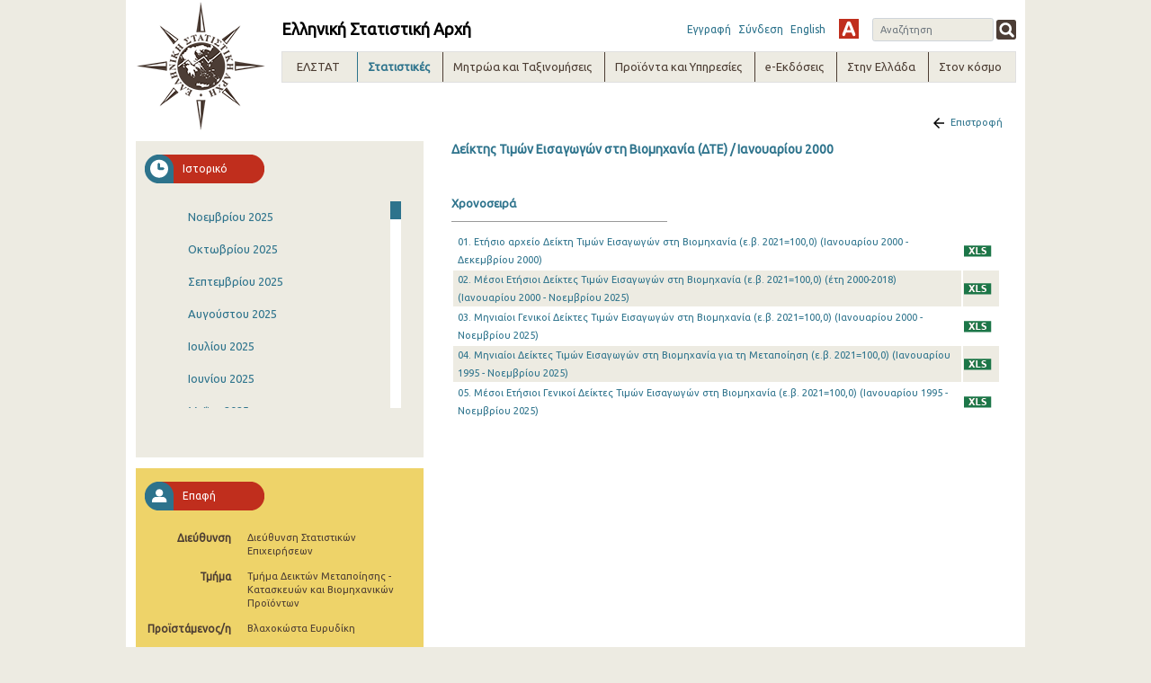

--- FILE ---
content_type: text/html;charset=UTF-8
request_url: https://www.statistics.gr/el/statistics/-/publication/DKT18/2000-M01
body_size: 28339
content:
<!DOCTYPE html> <html class="ltr" dir="ltr" lang="el-GR"> <head> <title>Στατιστικές - ELSTAT</title> <!-- <script type="text/javascript" src="https://www.statistics.gr/o/elstat-theme/js/1.7.2.jquery.min.js"></script> <script type="text/javascript" src="https://www.statistics.gr/o/elstat-theme/js/bootstrap.min.js"></script> --> <meta content="initial-scale=1.0, width=device-width" name="viewport" /> <!-- <script type="text/javascript" src="https://www.statistics.gr/o/elstat-theme/js/html5shiv.min.js"></script> <script type="text/javascript" src="https://www.statistics.gr/o/elstat-theme/js/respond.min.js"></script> <script type="text/javascript" src="https://www.statistics.gr/o/elstat-theme/js/ever_combo-aui_depends.min.js"></script> <script type="text/javascript" src="https://www.statistics.gr/o/elstat-theme/js/ever-combo.min.js"></script> --> <meta content="text/html; charset=UTF-8" http-equiv="content-type" /> <script data-senna-track="permanent" src="/o/frontend-js-lodash-web/lodash/lodash.js" type="text/javascript"></script> <script data-senna-track="permanent" src="/o/frontend-js-lodash-web/lodash/util.js" type="text/javascript"></script> <script data-senna-track="temporary" type="text/javascript">if(window.Analytics)window._com_liferay_document_library_analytics_isViewFileEntry=false;</script> <link href="https://www.statistics.gr/o/dynamic-data-mapping-form-builder/css/main.css?browserId=other&themeId=elstattheme_WAR_elstattheme&minifierType=css&languageId=el_GR&b=7102&t=1768822899059" rel="stylesheet" type = "text/css" /> <link href="https://www.statistics.gr/o/dynamic-data-mapping-form-renderer/css/main.css?browserId=other&themeId=elstattheme_WAR_elstattheme&minifierType=css&languageId=el_GR&b=7102&t=1768822899059" rel="stylesheet" type = "text/css" /> <link href="https://www.statistics.gr/o/dynamic-data-mapping-web/css/main.css?browserId=other&themeId=elstattheme_WAR_elstattheme&minifierType=css&languageId=el_GR&b=7102&t=1768822899059" rel="stylesheet" type = "text/css" /> <link href="https://www.statistics.gr/o/elstat-theme/images/favicon.ico" rel="icon" /> <link data-senna-track="temporary" href="https://www.statistics.gr/statistics" rel="canonical" /> <link data-senna-track="temporary" href="https://www.statistics.gr/en/statistics" hreflang="en-US" rel="alternate" /> <link data-senna-track="temporary" href="https://www.statistics.gr/statistics" hreflang="x-default" rel="alternate" /> <link data-senna-track="temporary" href="https://www.statistics.gr/statistics" hreflang="el-GR" rel="alternate" /> <link class="lfr-css-file" data-senna-track="temporary" href="https://www.statistics.gr/o/elstat-theme/css/clay.css?browserId=other&amp;themeId=elstattheme_WAR_elstattheme&amp;minifierType=css&amp;languageId=el_GR&amp;b=7102&amp;t=1768822899059" id="liferayAUICSS" rel="stylesheet" type="text/css" /> <link data-senna-track="temporary" href="/o/frontend-css-web/main.css?browserId=other&amp;themeId=elstattheme_WAR_elstattheme&amp;minifierType=css&amp;languageId=el_GR&amp;b=7102&amp;t=1559639417920" id="liferayPortalCSS" rel="stylesheet" type="text/css" /> <link data-senna-track="temporary" href="/combo?browserId=other&amp;minifierType=&amp;themeId=elstattheme_WAR_elstattheme&amp;languageId=el_GR&amp;b=7102&amp;com_liferay_journal_content_web_portlet_JournalContentPortlet_INSTANCE_footercontent:%2Fcss%2Fmain.css&amp;com_liferay_portal_search_web_search_bar_portlet_SearchBarPortlet_INSTANCE_templateSearch:%2Fsearch%2Fbar%2Fcss%2Fmain.css&amp;com_liferay_product_navigation_product_menu_web_portlet_ProductMenuPortlet:%2Fcss%2Fmain.css&amp;contact_WAR_publicationsportlet:%2Fresources%2Fcss%2Fcontact.css&amp;description_WAR_publicationsportlet:%2Fresources%2Fcss%2Fdescription.css&amp;documents_WAR_publicationsportlet_INSTANCE_0qObWqzRnXSG:%2Fresources%2Fcss%2Fdocuments.css&amp;history_WAR_publicationsportlet:%2Fresources%2Fcss%2Fhistory.css&amp;t=1573221972000" id="a10feafa" rel="stylesheet" type="text/css" /> <script data-senna-track="temporary" type="text/javascript">var Liferay=Liferay||{};
Liferay.Browser={acceptsGzip:function(){return true},getMajorVersion:function(){return 131},getRevision:function(){return"537.36"},getVersion:function(){return"131.0"},isAir:function(){return false},isChrome:function(){return true},isEdge:function(){return false},isFirefox:function(){return false},isGecko:function(){return true},isIe:function(){return false},isIphone:function(){return false},isLinux:function(){return false},isMac:function(){return true},isMobile:function(){return false},isMozilla:function(){return false},
isOpera:function(){return false},isRtf:function(){return true},isSafari:function(){return true},isSun:function(){return false},isWebKit:function(){return true},isWindows:function(){return false}};Liferay.Data=Liferay.Data||{};Liferay.Data.ICONS_INLINE_SVG=true;Liferay.Data.NAV_SELECTOR="#navigation";Liferay.Data.NAV_SELECTOR_MOBILE="#navigationCollapse";Liferay.Data.isCustomizationView=function(){return false};Liferay.Data.notices=[null];
Liferay.PortletKeys={DOCUMENT_LIBRARY:"com_liferay_document_library_web_portlet_DLPortlet",DYNAMIC_DATA_MAPPING:"com_liferay_dynamic_data_mapping_web_portlet_DDMPortlet",ITEM_SELECTOR:"com_liferay_item_selector_web_portlet_ItemSelectorPortlet"};Liferay.PropsValues={JAVASCRIPT_SINGLE_PAGE_APPLICATION_TIMEOUT:0,NTLM_AUTH_ENABLED:false,UPLOAD_SERVLET_REQUEST_IMPL_MAX_SIZE:504857600};
Liferay.ThemeDisplay={getLayoutId:function(){return"10"},getLayoutRelativeControlPanelURL:function(){return"/el/group/guest/~/control_panel/manage?p_p_id\x3dcontact_WAR_publicationsportlet"},getLayoutRelativeURL:function(){return"/el/statistics"},getLayoutURL:function(){return"https://www.statistics.gr/el/statistics"},getParentLayoutId:function(){return"0"},isControlPanel:function(){return false},isPrivateLayout:function(){return"false"},isVirtualLayout:function(){return false},getBCP47LanguageId:function(){return"el-GR"},
getCanonicalURL:function(){return"https://www.statistics.gr/statistics"},getCDNBaseURL:function(){return"https://www.statistics.gr"},getCDNDynamicResourcesHost:function(){return""},getCDNHost:function(){return""},getCompanyGroupId:function(){return"20194"},getCompanyId:function(){return"20154"},getDefaultLanguageId:function(){return"el_GR"},getDoAsUserIdEncoded:function(){return""},getLanguageId:function(){return"el_GR"},getParentGroupId:function(){return"20181"},getPathContext:function(){return""},
getPathImage:function(){return"/image"},getPathJavaScript:function(){return"/o/frontend-js-web"},getPathMain:function(){return"/el/c"},getPathThemeImages:function(){return"https://www.statistics.gr/o/elstat-theme/images"},getPathThemeRoot:function(){return"/o/elstat-theme"},getPlid:function(){return"298348"},getPortalURL:function(){return"https://www.statistics.gr"},getScopeGroupId:function(){return"20181"},getScopeGroupIdOrLiveGroupId:function(){return"20181"},getSessionId:function(){return""},getSiteAdminURL:function(){return"https://www.statistics.gr/group/guest/~/control_panel/manage?p_p_lifecycle\x3d0\x26p_p_state\x3dmaximized\x26p_p_mode\x3dview"},
getSiteGroupId:function(){return"20181"},getURLControlPanel:function(){return"/el/group/control_panel?refererPlid\x3d298348"},getURLHome:function(){return"https://www.statistics.gr/home"},getUserEmailAddress:function(){return""},getUserId:function(){return"20158"},getUserName:function(){return""},isAddSessionIdToURL:function(){return false},isFreeformLayout:function(){return false},isImpersonated:function(){return false},isSignedIn:function(){return false},isStateExclusive:function(){return false},
isStateMaximized:function(){return false},isStatePopUp:function(){return false}};var themeDisplay=Liferay.ThemeDisplay;
Liferay.AUI={getAvailableLangPath:function(){return"available_languages.jsp?browserId\x3dother\x26themeId\x3delstattheme_WAR_elstattheme\x26colorSchemeId\x3d01\x26minifierType\x3djs\x26languageId\x3del_GR\x26b\x3d7102\x26t\x3d1559639419760"},getCombine:function(){return true},getComboPath:function(){return"/combo/?browserId\x3dother\x26minifierType\x3d\x26languageId\x3del_GR\x26b\x3d7102\x26t\x3d1559639419760\x26"},getDateFormat:function(){return"%d/%m/%Y"},getEditorCKEditorPath:function(){return"/o/frontend-editor-ckeditor-web"},
getFilter:function(){var filter="raw";filter="min";return filter},getFilterConfig:function(){var instance=this;var filterConfig=null;if(!instance.getCombine())filterConfig={replaceStr:".js"+instance.getStaticResourceURLParams(),searchExp:"\\.js$"};return filterConfig},getJavaScriptRootPath:function(){return"/o/frontend-js-web"},getLangPath:function(){return"aui_lang.jsp?browserId\x3dother\x26themeId\x3delstattheme_WAR_elstattheme\x26colorSchemeId\x3d01\x26minifierType\x3djs\x26languageId\x3del_GR\x26b\x3d7102\x26t\x3d1559639419760"},
getPortletRootPath:function(){return"/html/portlet"},getStaticResourceURLParams:function(){return"?browserId\x3dother\x26minifierType\x3d\x26languageId\x3del_GR\x26b\x3d7102\x26t\x3d1559639419760"}};Liferay.authToken="ffDR4DV2";Liferay.currentURL="/el/statistics/-/publication/DKT18/2000-M01";Liferay.currentURLEncoded="%2Fel%2Fstatistics%2F-%2Fpublication%2FDKT18%2F2000-M01";</script> <script src="/o/js_loader_modules?t=1768822899059" type="text/javascript"></script> <script data-senna-track="permanent" src="https://www.statistics.gr/combo?browserId=other&minifierType=js&languageId=el_GR&b=7102&t=1559639419760&/o/frontend-js-web/jquery/jquery.js&/o/frontend-js-web/clay/popper.js&/o/frontend-js-web/clay/bootstrap.js&/o/frontend-js-web/loader/config.js&/o/frontend-js-web/loader/loader.js&/o/frontend-js-web/aui/aui/aui.js&/o/frontend-js-web/aui/aui-base-html5-shiv/aui-base-html5-shiv.js&/o/frontend-js-web/liferay/browser_selectors.js&/o/frontend-js-web/liferay/modules.js&/o/frontend-js-web/liferay/aui_sandbox.js&/o/frontend-js-web/clay/collapsible-search.js&/o/frontend-js-web/clay/side-navigation.js&/o/frontend-js-web/jquery/fm.js&/o/frontend-js-web/jquery/form.js&/o/frontend-js-web/misc/svg4everybody.js&/o/frontend-js-web/aui/arraylist-add/arraylist-add.js&/o/frontend-js-web/aui/arraylist-filter/arraylist-filter.js&/o/frontend-js-web/aui/arraylist/arraylist.js&/o/frontend-js-web/aui/array-extras/array-extras.js&/o/frontend-js-web/aui/array-invoke/array-invoke.js&/o/frontend-js-web/aui/attribute-base/attribute-base.js&/o/frontend-js-web/aui/attribute-complex/attribute-complex.js&/o/frontend-js-web/aui/attribute-core/attribute-core.js&/o/frontend-js-web/aui/attribute-observable/attribute-observable.js&/o/frontend-js-web/aui/attribute-extras/attribute-extras.js&/o/frontend-js-web/aui/base-base/base-base.js&/o/frontend-js-web/aui/base-pluginhost/base-pluginhost.js&/o/frontend-js-web/aui/classnamemanager/classnamemanager.js&/o/frontend-js-web/aui/datatype-xml-format/datatype-xml-format.js&/o/frontend-js-web/aui/datatype-xml-parse/datatype-xml-parse.js&/o/frontend-js-web/aui/dom-base/dom-base.js&/o/frontend-js-web/aui/dom-core/dom-core.js&/o/frontend-js-web/aui/dom-screen/dom-screen.js&/o/frontend-js-web/aui/dom-style/dom-style.js&/o/frontend-js-web/aui/event-base/event-base.js&/o/frontend-js-web/aui/event-custom-base/event-custom-base.js&/o/frontend-js-web/aui/event-custom-complex/event-custom-complex.js&/o/frontend-js-web/aui/event-delegate/event-delegate.js&/o/frontend-js-web/aui/event-focus/event-focus.js" type = "text/javascript"></script> <script data-senna-track="permanent" src="https://www.statistics.gr/combo?browserId=other&minifierType=js&languageId=el_GR&b=7102&t=1559639419760&/o/frontend-js-web/aui/event-hover/event-hover.js&/o/frontend-js-web/aui/event-key/event-key.js&/o/frontend-js-web/aui/event-mouseenter/event-mouseenter.js&/o/frontend-js-web/aui/event-mousewheel/event-mousewheel.js&/o/frontend-js-web/aui/event-outside/event-outside.js&/o/frontend-js-web/aui/event-resize/event-resize.js&/o/frontend-js-web/aui/event-simulate/event-simulate.js&/o/frontend-js-web/aui/event-synthetic/event-synthetic.js&/o/frontend-js-web/aui/intl/intl.js&/o/frontend-js-web/aui/io-base/io-base.js&/o/frontend-js-web/aui/io-form/io-form.js&/o/frontend-js-web/aui/io-queue/io-queue.js&/o/frontend-js-web/aui/io-upload-iframe/io-upload-iframe.js&/o/frontend-js-web/aui/io-xdr/io-xdr.js&/o/frontend-js-web/aui/json-parse/json-parse.js&/o/frontend-js-web/aui/json-stringify/json-stringify.js&/o/frontend-js-web/aui/node-base/node-base.js&/o/frontend-js-web/aui/node-core/node-core.js&/o/frontend-js-web/aui/node-event-delegate/node-event-delegate.js&/o/frontend-js-web/aui/node-event-simulate/node-event-simulate.js&/o/frontend-js-web/aui/node-focusmanager/node-focusmanager.js&/o/frontend-js-web/aui/node-pluginhost/node-pluginhost.js&/o/frontend-js-web/aui/node-screen/node-screen.js&/o/frontend-js-web/aui/node-style/node-style.js&/o/frontend-js-web/aui/oop/oop.js&/o/frontend-js-web/aui/plugin/plugin.js&/o/frontend-js-web/aui/pluginhost-base/pluginhost-base.js&/o/frontend-js-web/aui/pluginhost-config/pluginhost-config.js&/o/frontend-js-web/aui/querystring-stringify-simple/querystring-stringify-simple.js&/o/frontend-js-web/aui/queue-promote/queue-promote.js&/o/frontend-js-web/aui/selector-css2/selector-css2.js&/o/frontend-js-web/aui/selector-css3/selector-css3.js&/o/frontend-js-web/aui/selector-native/selector-native.js&/o/frontend-js-web/aui/selector/selector.js&/o/frontend-js-web/aui/widget-base/widget-base.js&/o/frontend-js-web/aui/widget-htmlparser/widget-htmlparser.js&/o/frontend-js-web/aui/widget-skin/widget-skin.js" type = "text/javascript"></script> <script data-senna-track="permanent" src="https://www.statistics.gr/combo?browserId=other&minifierType=js&languageId=el_GR&b=7102&t=1559639419760&/o/frontend-js-web/aui/widget-uievents/widget-uievents.js&/o/frontend-js-web/aui/yui-throttle/yui-throttle.js&/o/frontend-js-web/aui/aui-base-core/aui-base-core.js&/o/frontend-js-web/aui/aui-base-lang/aui-base-lang.js&/o/frontend-js-web/aui/aui-classnamemanager/aui-classnamemanager.js&/o/frontend-js-web/aui/aui-component/aui-component.js&/o/frontend-js-web/aui/aui-debounce/aui-debounce.js&/o/frontend-js-web/aui/aui-delayed-task-deprecated/aui-delayed-task-deprecated.js&/o/frontend-js-web/aui/aui-event-base/aui-event-base.js&/o/frontend-js-web/aui/aui-event-input/aui-event-input.js&/o/frontend-js-web/aui/aui-form-validator/aui-form-validator.js&/o/frontend-js-web/aui/aui-node-base/aui-node-base.js&/o/frontend-js-web/aui/aui-node-html5/aui-node-html5.js&/o/frontend-js-web/aui/aui-selector/aui-selector.js&/o/frontend-js-web/aui/aui-timer/aui-timer.js&/o/frontend-js-web/liferay/dependency.js&/o/frontend-js-web/liferay/dom_task_runner.js&/o/frontend-js-web/liferay/events.js&/o/frontend-js-web/liferay/language.js&/o/frontend-js-web/liferay/lazy_load.js&/o/frontend-js-web/liferay/liferay.js&/o/frontend-js-web/liferay/util.js&/o/frontend-js-web/liferay/global.bundle.js&/o/frontend-js-web/liferay/portal.js&/o/frontend-js-web/liferay/portlet.js&/o/frontend-js-web/liferay/workflow.js&/o/frontend-js-web/liferay/address.js&/o/frontend-js-web/liferay/form.js&/o/frontend-js-web/liferay/form_placeholders.js&/o/frontend-js-web/liferay/icon.js&/o/frontend-js-web/liferay/menu.js&/o/frontend-js-web/liferay/notice.js&/o/frontend-js-web/liferay/poller.js&/o/frontend-js-web/aui/async-queue/async-queue.js&/o/frontend-js-web/aui/base-build/base-build.js&/o/frontend-js-web/aui/cookie/cookie.js&/o/frontend-js-web/aui/event-touch/event-touch.js&/o/frontend-js-web/aui/overlay/overlay.js&/o/frontend-js-web/aui/querystring-stringify/querystring-stringify.js&/o/frontend-js-web/aui/widget-child/widget-child.js" type = "text/javascript"></script> <script data-senna-track="permanent" src="https://www.statistics.gr/combo?browserId=other&minifierType=js&languageId=el_GR&b=7102&t=1559639419760&/o/frontend-js-web/aui/widget-position-align/widget-position-align.js&/o/frontend-js-web/aui/widget-position-constrain/widget-position-constrain.js&/o/frontend-js-web/aui/widget-position/widget-position.js&/o/frontend-js-web/aui/widget-stack/widget-stack.js&/o/frontend-js-web/aui/widget-stdmod/widget-stdmod.js&/o/frontend-js-web/aui/aui-aria/aui-aria.js&/o/frontend-js-web/aui/aui-io-plugin-deprecated/aui-io-plugin-deprecated.js&/o/frontend-js-web/aui/aui-io-request/aui-io-request.js&/o/frontend-js-web/aui/aui-loading-mask-deprecated/aui-loading-mask-deprecated.js&/o/frontend-js-web/aui/aui-overlay-base-deprecated/aui-overlay-base-deprecated.js&/o/frontend-js-web/aui/aui-overlay-context-deprecated/aui-overlay-context-deprecated.js&/o/frontend-js-web/aui/aui-overlay-manager-deprecated/aui-overlay-manager-deprecated.js&/o/frontend-js-web/aui/aui-overlay-mask-deprecated/aui-overlay-mask-deprecated.js&/o/frontend-js-web/aui/aui-parse-content/aui-parse-content.js&/o/frontend-js-web/liferay/layout_exporter.js&/o/frontend-js-web/liferay/session.js&/o/frontend-js-web/liferay/deprecated.js" type = "text/javascript"></script> <script src="/o/js_bundle_config?t=1768822899153" type="text/javascript"></script> <script data-senna-track="temporary" type="text/javascript"></script> <script data-senna-track="permanent" type="text/javascript">window.onload=function(){var $scrollbar=document.getElementById("_history_WAR_publicationsportlet_:historyForm:scrollbar");console.log($scrollbar);tinyscrollbar($scrollbar,{sizethumb:20,wheelSpeed:200})};</script><script data-senna-track="permanent" type="text/javascript"></script> <link class="lfr-css-file" data-senna-track="temporary" href="https://www.statistics.gr/o/elstat-theme/css/main.css?browserId=other&amp;themeId=elstattheme_WAR_elstattheme&amp;minifierType=css&amp;languageId=el_GR&amp;b=7102&amp;t=1768822899059" id="liferayThemeCSS" rel="stylesheet" type="text/css" /> <style data-senna-track="temporary" type="text/css">.portlet-borderless.description-portlet .publicationTitle{margin:0;padding:0 0 0 15px;background:0;border-bottom:0}.portlet-borderless.description-portlet .publicationDesc{padding:10px 15px 0 15px}@media(max-width:768px){.portlet-borderless.description-portlet{margin-top:40px}}</style> <script type="text/javascript">Liferay.Loader.require("frontend-js-spa-web@2.0.15/liferay/init.es",function(frontendJsSpaWeb2015LiferayInitEs){(function(){var frontendJsSpaWebLiferayInitEs=frontendJsSpaWeb2015LiferayInitEs;(function(){var $=AUI.$;var _=AUI._;Liferay.SPA=Liferay.SPA||{};Liferay.SPA.cacheExpirationTime=-1;Liferay.SPA.clearScreensCache=false;Liferay.SPA.debugEnabled=false;Liferay.SPA.excludedPaths=["/documents","/image"];Liferay.SPA.loginRedirect="";Liferay.SPA.navigationExceptionSelectors=':not([target\x3d"_blank"]):not([data-senna-off]):not([data-resource-href]):not([data-cke-saved-href]):not([data-cke-saved-href])';
Liferay.SPA.requestTimeout=0;Liferay.SPA.userNotification={message:"\u03a6\u03b1\u03af\u03bd\u03b5\u03c4\u03b1\u03b9 \u03cc\u03c4\u03b9 \u03b1\u03c5\u03c4\u03cc \u03c3\u03c5\u03bc\u03b2\u03b1\u03af\u03bd\u03b5\u03b9 \u03c0\u03b5\u03c1\u03b9\u03c3\u03c3\u03cc\u03c4\u03b5\u03c1\u03bf \u03b1\u03c0\u03cc \u03c4\u03bf \u03b1\u03bd\u03b1\u03bc\u03b5\u03bd\u03cc\u03bc\u03b5\u03bd\u03bf.",timeout:3E4,title:"\u03a9\u03c7"};frontendJsSpaWebLiferayInitEs.default.init(function(app){app.setPortletsBlacklist({"com_liferay_site_navigation_directory_web_portlet_SitesDirectoryPortlet":true,
"com_liferay_nested_portlets_web_portlet_NestedPortletsPortlet":true,"com_liferay_login_web_portlet_LoginPortlet":true,"com_liferay_login_web_portlet_FastLoginPortlet":true});app.setValidStatusCodes([221,490,494,499,491,492,493,495,220])})})()})()},function(error){console.error(error)});</script><link data-senna-track="permanent" href="https://www.statistics.gr/combo?browserId=other&minifierType=css&languageId=el_GR&b=7102&t=1559639433661&/o/product-navigation-simulation-theme-contributor/css/simulation_panel.css&/o/product-navigation-product-menu-theme-contributor/product_navigation_product_menu.css&/o/product-navigation-control-menu-theme-contributor/product_navigation_control_menu.css" rel="stylesheet" type = "text/css" /> <script data-senna-track="permanent" src="https://www.statistics.gr/combo?browserId=other&minifierType=js&languageId=el_GR&b=7102&t=1559639433661&/o/product-navigation-control-menu-theme-contributor/product_navigation_control_menu.js" type = "text/javascript"></script> <script type="text/javascript">Liferay.on("ddmFieldBlur",function(event){if(window.Analytics)Analytics.send("fieldBlurred","Form",{fieldName:event.fieldName,focusDuration:event.focusDuration,formId:event.formId,page:event.page-1})});Liferay.on("ddmFieldFocus",function(event){if(window.Analytics)Analytics.send("fieldFocused","Form",{fieldName:event.fieldName,formId:event.formId,page:event.page-1})});
Liferay.on("ddmFormPageShow",function(event){if(window.Analytics)Analytics.send("pageViewed","Form",{formId:event.formId,page:event.page,title:event.title})});Liferay.on("ddmFormSubmit",function(event){if(window.Analytics)Analytics.send("formSubmitted","Form",{formId:event.formId})});Liferay.on("ddmFormView",function(event){if(window.Analytics)Analytics.send("formViewed","Form",{formId:event.formId,title:event.title})});</script> <script type="text/javascript" src="https://www.statistics.gr/o/elstat-theme/js/vcube.dist.js"></script> <link rel="alternate stylesheet" type="text/css" title="highContrast" href="https://www.statistics.gr/o/elstat-theme/css/highContrast.css" disabled="true" /> <link href="https://fonts.googleapis.com/css?family=Ubuntu" rel="stylesheet" /> </head> <body class=" controls-visible yui3-skin-sam guest-site signed-out public-page site"> <nav class="quick-access-nav" id="ksel_quickAccessNav"> <h1 class="hide-accessible">Περιήγηση</h1> <ul> <li><a href="#main-content">Μετάβαση στο περιεχόμενο</a></li> </ul> </nav> <div class="container-fluid" id="wrapper"> <header id="banner" role="banner"> <div id="elstatHeader" class="container-fluid"> <div class="row-fluid"> <div id="elstatLogo" class="col-sm-12 col-md-2"> <a href="/el/home"> <img class="logo" src="https://www.statistics.gr/o/elstat-theme/images/elstat_logo.png" /> </a> </div> <div id="headerWrapper" class="col-sm-12 col-md-10"> <div id="headertoprow" class="row"> <div id="elstatTitle"> <h1 class="title">Ελληνική Στατιστική Αρχή</h1> </div> <div id="search"> <div class="portlet-boundary portlet-boundary_com_liferay_portal_search_web_portlet_SearchPortlet_ portlet-static portlet-static-end portlet-borderless portlet-search " id="p_p_id_com_liferay_portal_search_web_portlet_SearchPortlet_INSTANCE_3_" > <span id="p_com_liferay_portal_search_web_portlet_SearchPortlet_INSTANCE_3"></span> <section class="portlet" id="portlet_com_liferay_portal_search_web_portlet_SearchPortlet_INSTANCE_3"> <div class="portlet-content"> <div class="autofit-float autofit-row portlet-header"> <!-- <div class="autofit-col autofit-col-expand"> <h2 class="portlet-title-text">Αναζήτηση</h2> </div> --> <div class="portlet-title"> <div class="portletTitleIconContainer"></div> <div class="portletTitleText"> <span class="portlet-title-text">Αναζήτηση</span> </div> <div class="portletTitleCircularIcon"></div> </div> <div class="autofit-col autofit-col-end"> <div class="autofit-section"> </div> </div> </div> <div class=" portlet-content-container" > <div class="portlet-body"> <form action="https://www.statistics.gr:443/el/statistics?p_p_id=com_liferay_portal_search_web_portlet_SearchPortlet_INSTANCE_3&amp;p_p_lifecycle=0&amp;p_p_state=maximized&amp;p_p_mode=view&amp;_com_liferay_portal_search_web_portlet_SearchPortlet_INSTANCE_3_mvcPath=%2Fsearch.jsp&amp;_com_liferay_portal_search_web_portlet_SearchPortlet_INSTANCE_3_redirect=https%3A%2F%2Fwww.statistics.gr%3A443%2Fel%2Fstatistics%3Fp_p_id%3Dcom_liferay_portal_search_web_portlet_SearchPortlet_INSTANCE_3%26p_p_lifecycle%3D0%26p_p_state%3Dnormal%26p_p_mode%3Dview" class="form " data-fm-namespace="_com_liferay_portal_search_web_portlet_SearchPortlet_INSTANCE_3_" id="_com_liferay_portal_search_web_portlet_SearchPortlet_INSTANCE_3_fm" method="get" name="_com_liferay_portal_search_web_portlet_SearchPortlet_INSTANCE_3_fm" > <fieldset class="input-container" disabled="disabled"> <input  class="field form-control"  id="_com_liferay_portal_search_web_portlet_SearchPortlet_INSTANCE_3_formDate"    name="_com_liferay_portal_search_web_portlet_SearchPortlet_INSTANCE_3_formDate"     type="hidden" value="1769039102283"   /> <input name="p_p_id" type="hidden" value="com_liferay_portal_search_web_portlet_SearchPortlet_INSTANCE_3" /><input name="p_p_lifecycle" type="hidden" value="0" /><input name="p_p_state" type="hidden" value="maximized" /><input name="p_p_mode" type="hidden" value="view" /><input name="_com_liferay_portal_search_web_portlet_SearchPortlet_INSTANCE_3_mvcPath" type="hidden" value="/search.jsp" /><input name="_com_liferay_portal_search_web_portlet_SearchPortlet_INSTANCE_3_redirect" type="hidden" value="https://www.statistics.gr:443/el/statistics?p_p_id=com_liferay_portal_search_web_portlet_SearchPortlet_INSTANCE_3&amp;p_p_lifecycle=0&amp;p_p_state=normal&amp;p_p_mode=view" /> <fieldset class="fieldset " ><div class=""> <div class="form-group form-group-inline input-text-wrapper"> <input  class="field search-input search-portlet-keywords-input form-control"  id="_com_liferay_portal_search_web_portlet_SearchPortlet_INSTANCE_3_keywords"    name="_com_liferay_portal_search_web_portlet_SearchPortlet_INSTANCE_3_keywords"   placeholder="Αναζήτηση" title="Αναζήτηση" type="text" value=""  size="30"  /> </div> <input  class="field form-control"  id="_com_liferay_portal_search_web_portlet_SearchPortlet_INSTANCE_3_scope"    name="_com_liferay_portal_search_web_portlet_SearchPortlet_INSTANCE_3_scope"     type="hidden" value="this-site"   /> <div class="lfr-ddm-field-group lfr-ddm-field-group-inline field-wrapper" > <button class="btn btn-light btn-unstyled" onclick="_com_liferay_portal_search_web_portlet_SearchPortlet_INSTANCE_3_search();" type="submit"> <span class="icon-monospaced" > <span id="qfkd____"><svg class="lexicon-icon lexicon-icon-search" focusable="false" role="img" title="" ><use data-href="https://www.statistics.gr/o/elstat-theme/images/lexicon/icons.svg#search"></use><title>search</title></svg></span> <span class="taglib-text hide-accessible">null</span> </span> </button> </div> </div></fieldset> <script type="text/javascript">window._com_liferay_portal_search_web_portlet_SearchPortlet_INSTANCE_3_search=function(){var keywords=document._com_liferay_portal_search_web_portlet_SearchPortlet_INSTANCE_3_fm._com_liferay_portal_search_web_portlet_SearchPortlet_INSTANCE_3_keywords.value;keywords=keywords.replace(/^\s+|\s+$/,"");if(keywords!="")submitForm(document._com_liferay_portal_search_web_portlet_SearchPortlet_INSTANCE_3_fm)};</script> </fieldset> </form> <script type="text/javascript">AUI().use("liferay-form",function(A){(function(){var $=AUI.$;var _=AUI._;Liferay.Form.register({id:"_com_liferay_portal_search_web_portlet_SearchPortlet_INSTANCE_3_fm",fieldRules:[],onSubmit:function(event){_com_liferay_portal_search_web_portlet_SearchPortlet_INSTANCE_3_search();event.preventDefault()},validateOnBlur:true});var onDestroyPortlet=function(event){if(event.portletId==="com_liferay_portal_search_web_portlet_SearchPortlet_INSTANCE_3")delete Liferay.Form._INSTANCES["_com_liferay_portal_search_web_portlet_SearchPortlet_INSTANCE_3_fm"]};
Liferay.on("destroyPortlet",onDestroyPortlet);A.all("#_com_liferay_portal_search_web_portlet_SearchPortlet_INSTANCE_3_fm .input-container").removeAttribute("disabled");Liferay.fire("_com_liferay_portal_search_web_portlet_SearchPortlet_INSTANCE_3_formReady",{formName:"_com_liferay_portal_search_web_portlet_SearchPortlet_INSTANCE_3_fm"})})()});</script> </div> </div> </div> </section> </div> </div> <div id="smallMenu"> <a href="/auth/register.jsf" target="_blank">Εγγραφή</a> <a href="https://www.statistics.gr/el/c/portal/login?p_l_id=298348">Σύνδεση</a> <div id="elstatLangChanger"> <a class="reload-url" href="/en/statistics/-/publication/DKT18/2000-M01">English</a> </div> <a href="#" id="highContrast" title="High Contrast" onclick="switch_style('highContrast');return false;" name="theme" class="highContrast"></a> </div> </div> <div id="elstatNavMenu" class="row"> <ul aria-label="#language("site-pages")" class="navTopMenu" role="menubar"> <li class="navTopMenu level1 " id="layout_124" nav_item_attr_selected role="presentation"> <div class="menuHeader">ΕΛΣΤΑΤ</div> <div class="navMenuWrapper"> <ul class="navMenuContent" role="menu"> <li class="false navTopMenu level2" id="layout_18"> <a class="" aria-labelledby="layout_18" href="https://www.statistics.gr/el/mission" role="menuitem"> Αποστολή</a> </li> <li class="false navTopMenu level2" id="layout_19"> <a class="" aria-labelledby="layout_19" href="https://www.statistics.gr/el/overview" role="menuitem"> Παρουσίαση</a> </li> <li class="false navTopMenu level2" id="layout_20"> <a class="" aria-labelledby="layout_20" href="https://www.statistics.gr/el/history" role="menuitem"> Ιστορική ανασκόπηση</a> </li> <li class="false navTopMenu level2" id="layout_21"> <a class="" aria-labelledby="layout_21" href="https://www.statistics.gr/el/legal-framework" role="menuitem"> Θεσμικό Πλαίσιο</a> </li> <li class="false navTopMenu level2" id="layout_190"> <a class="" aria-labelledby="layout_190" href="https://www.statistics.gr/el/elstat-president" role="menuitem"> Διαδικασία επιλογής Προέδρου ΕΛΣΤΑΤ</a> </li> <li class="false navTopMenu level2" id="layout_529"> <a class="" aria-labelledby="layout_529" href="https://www.statistics.gr/el/organisation-chart" role="menuitem"> Οργανόγραμμα</a> </li> <li class="false navTopMenu level2" id="layout_22"> <a class="" aria-labelledby="layout_22" href="https://www.statistics.gr/el/who-does-what" role="menuitem"> Ποιος κάνει τι</a> </li> <li class="false navTopMenu level2" id="layout_23"> <a class="" aria-labelledby="layout_23" href="https://www.statistics.gr/el/policies" role="menuitem"> Πολιτικές</a> </li> <li class="false navTopMenu level2" id="layout_724"> <a class="" aria-labelledby="layout_724" href="https://www.statistics.gr/el/privpol" role="menuitem"> Προστασία Προσωπικών Δεδομένων</a> </li> </ul> <ul class="navMenuContent" role="menu"> <li class="false navTopMenu level2" id="layout_24"> <a class="" aria-labelledby="layout_24" href="https://www.statistics.gr/el/statistical-confidentiality" role="menuitem"> Στατιστικό απόρρητο</a> </li> <li class="false navTopMenu level2" id="layout_25"> <a class="" aria-labelledby="layout_25" href="https://www.statistics.gr/el/programmes-and-reports" role="menuitem"> Προγράμματα και Εκθέσεις</a> </li> <li class="false navTopMenu level2" id="layout_26"> <a class="" aria-labelledby="layout_26" href="https://www.statistics.gr/el/financial-info" role="menuitem"> Οικονομικά Στοιχεία</a> </li> <li class="false navTopMenu level2" id="layout_27"> <a class="" aria-labelledby="layout_27" href="https://www.statistics.gr/el/tenders" role="menuitem"> Προκηρύξεις</a> </li> </ul> <ul class="navMenuContent" role="menu"> <li class="false navTopMenu level2" id="layout_82"> <a class="" aria-labelledby="layout_82" href="https://www.statistics.gr/el/statistical-interviewers" role="menuitem"> ΙΔΙΩΤΕΣ ΣΥΝΕΡΓΑΤΕΣ (ΙΣ)</a> </li> <ul class="navMenuContent" role="menu"> <li class="false navTopMenu level3" id="layout_84"> <a class="" aria-labelledby="layout_84" href="https://www.statistics.gr/el/statistical-interviewers-decisions" role="menuitem"> Αποφάσεις Ορισμού Ιδιωτών Συνεργατών (ΙΣ)</a> </li> <li class="false navTopMenu level3" id="layout_86"> <a class="" aria-labelledby="layout_86" href="https://www.statistics.gr/el/statistical-interviewers-selection" role="menuitem"> Διαδικασία Επιλογής Ιδιωτών Συνεργατών (ΙΣ)</a> </li> </ul> </ul> </div> </li> <li class="navTopMenu level1 selected" id="layout_10" nav_item_attr_selected role="presentation"> <div class="menuHeader">Στατιστικές</div> <div class="navMenuWrapper"> <ul class="navMenuContent" role="menu"> <li class="false navTopMenu level2" id="layout_30"> <a class="" aria-labelledby="layout_30" href="https://www.statistics.gr/el/statistics/eco" role="menuitem"> Οικονομία, Δείκτες</a> </li> <li class="false navTopMenu level2" id="layout_122"> <a class="" aria-labelledby="layout_122" href="https://www.statistics.gr/el/statistics/pop" role="menuitem"> Πληθυσμός και Κοινωνικές Συνθήκες</a> </li> <li class="false navTopMenu level2" id="layout_32"> <a class="" aria-labelledby="layout_32" href="https://www.statistics.gr/el/statistics/agr" role="menuitem"> Γεωργία, Κτηνοτροφία, Αλιεία</a> </li> <li class="false navTopMenu level2" id="layout_33"> <a class="" aria-labelledby="layout_33" href="https://www.statistics.gr/el/statistics/ind" role="menuitem"> Βιομηχανία, Εμπόριο, Υπηρεσίες, Μεταφορές</a> </li> <li class="false navTopMenu level2" id="layout_34"> <a class="" aria-labelledby="layout_34" href="https://www.statistics.gr/el/statistics/env" role="menuitem"> Περιβάλλον και Ενέργεια</a> </li> <li class="false navTopMenu level2" id="layout_35"> <a class="" aria-labelledby="layout_35" href="https://www.statistics.gr/el/statistics/itr" role="menuitem"> Διεθνές Εμπόριο Αγαθών</a> </li> <li class="false navTopMenu level2" id="layout_759"> <a class="" aria-labelledby="layout_759" href="https://www.statistics.gr/el/exp-stats-fin" role="menuitem"> Πειραματικές Στατιστικές</a> </li> </ul> <ul class="navMenuContent" role="menu"> <li class="false navTopMenu level2" id="layout_36"> <a class="" aria-labelledby="layout_36" href="https://www.statistics.gr/el/general-genuses-of-buildings-2011" role="menuitem"> Γενικές Απογραφές Κτιρίων και Πληθυσμού-Κατοικιών 2011</a> </li> <li class="false navTopMenu level2" id="layout_705"> <a class="" aria-labelledby="layout_705" href="https://www.statistics.gr/el/agricultural-census-2021" role="menuitem"> Απογραφή Γεωργίας &#8211; Κτηνοτροφίας 2021</a> </li> <li class="false navTopMenu level2" id="layout_751"> <a class="" aria-labelledby="layout_751" href="https://www.statistics.gr/el/cens-build-2021" role="menuitem"> Απογραφή Κτιρίων 2021</a> </li> <li class="false navTopMenu level2" id="layout_752"> <a class="" aria-labelledby="layout_752" href="https://www.statistics.gr/el/cens-pop-2021" role="menuitem"> Απογραφή Πληθυσμού-Κατοικιών 2021</a> </li> <li class="false navTopMenu level2" id="layout_1043"> <a class="" aria-labelledby="layout_1043" href="https://www.statistics.gr/el/diar-fss-2023" role="menuitem"> Διάρθρωση Γεωργικών και Κτηνοτροφικών Εκμεταλλεύσεων 2023</a> </li> </ul> <ul class="navMenuContent" role="menu"> <li class="false navTopMenu level2" id="layout_38"> <a class="" aria-labelledby="layout_38" href="https://www.statistics.gr/el/calendar" role="menuitem"> Ημερολόγιο Ανακοινώσεων</a> </li> <li class="false navTopMenu level2" id="layout_39"> <a class="" aria-labelledby="layout_39" href="https://www.statistics.gr/el/scheduledrevisions" role="menuitem"> Κατάλογος προγραμματισμένων αναθεωρήσεων</a> </li> <li class="false navTopMenu level2" id="layout_41"> <a class="" aria-labelledby="layout_41" target="_blank" href="http://www.statistics.gr/sdds/" role="menuitem"> SDDS - Οικονομικά και Χρηματοπιστωτικά δεδομένα</a> </li> <li class="false navTopMenu level2" id="layout_163"> <a class="" aria-labelledby="layout_163" href="https://www.statistics.gr/el/data-visualizations" role="menuitem"> Data visualisations</a> </li> <ul class="navMenuContent" role="menu"> <li class="false navTopMenu level3" id="layout_213"> <a class="" aria-labelledby="layout_213" href="https://www.statistics.gr/el/elstat-maps-geo" role="menuitem"> Διαδραστικοί χάρτες</a> </li> <li class="false navTopMenu level3" id="layout_217"> <a class="" aria-labelledby="layout_217" href="https://www.statistics.gr/el/estat-visualisations" role="menuitem"> Eurostat visualisations</a> </li> <li class="false navTopMenu level3" id="layout_212"> <a class="" aria-labelledby="layout_212" href="https://www.statistics.gr/el/elstat-infographics" role="menuitem"> Infographics</a> </li> </ul> </ul> </div> </li> <li class="navTopMenu level1 " id="layout_11" nav_item_attr_selected role="presentation"> <div class="menuHeader">Μητρώα και Ταξινομήσεις</div> <div class="navMenuWrapper"> <ul class="navMenuContent" role="menu"> <li class="false navTopMenu level2" id="layout_42"> <a class="" aria-labelledby="layout_42" href="https://www.statistics.gr/el/registers" role="menuitem"> Μητρώα</a> </li> <ul class="navMenuContent" role="menu"> <li class="false navTopMenu level3" id="layout_137"> <a class="" aria-labelledby="layout_137" href="https://www.statistics.gr/el/bussines_registries" role="menuitem"> Μητρώα Επιχειρήσεων</a> </li> <li class="false navTopMenu level3" id="layout_138"> <a class="" aria-labelledby="layout_138" href="https://www.statistics.gr/el/register-general-government-entities" role="menuitem"> Μητρώο Φορέων Γενικής Κυβέρνησης</a> </li> <li class="false navTopMenu level3" id="layout_174"> <a class="" aria-labelledby="layout_174" href="https://www.statistics.gr/el/esa-2010" role="menuitem"> ESA 2010</a> </li> <li class="false navTopMenu level3" id="layout_139"> <a class="" aria-labelledby="layout_139" target ="_blank" href="http://www.statistics.gr/statistics/-/publication/SMD02/-" role="menuitem"> Διοικητικές Μεταβολές</a> </li> <li class="false navTopMenu level3" id="layout_140"> <a class="" aria-labelledby="layout_140" target ="_blank" href="/statistics/-/publication/SKA01/-" role="menuitem"> Μητρώο Δήμων, Κοινοτήτων &amp; Οικισμών</a> </li> </ul> </ul> <ul class="navMenuContent" role="menu"> <li class="false navTopMenu level2" id="layout_43"> <a class="" aria-labelledby="layout_43" href="https://www.statistics.gr/el/classifications" role="menuitem"> Ταξινομήσεις</a> </li> <ul class="navMenuContent" role="menu"> <li class="false navTopMenu level3" id="layout_191"> <a class="" aria-labelledby="layout_191" href="https://www.statistics.gr/el/consumption" role="menuitem"> Ατομική Κατανάλωση</a> </li> <li class="false navTopMenu level3" id="layout_192"> <a class="" aria-labelledby="layout_192" href="https://www.statistics.gr/el/industrial-products" role="menuitem"> Βιομηχανικά Προϊόντα</a> </li> <li class="false navTopMenu level3" id="layout_193"> <a class="" aria-labelledby="layout_193" href="https://www.statistics.gr/el/occupation" role="menuitem"> Επαγγέλματα</a> </li> <li class="false navTopMenu level3" id="layout_194"> <a class="" aria-labelledby="layout_194" href="https://www.statistics.gr/el/transportation" role="menuitem"> Μεταφορές</a> </li> <li class="false navTopMenu level3" id="layout_195"> <a class="" aria-labelledby="layout_195" href="https://www.statistics.gr/el/economic-activities" role="menuitem"> Οικονομικές δραστηριότητες</a> </li> <li class="false navTopMenu level3" id="layout_196"> <a class="" aria-labelledby="layout_196" href="https://www.statistics.gr/el/environment" role="menuitem"> Περιβάλλον</a> </li> <li class="false navTopMenu level3" id="layout_463"> <a class="" aria-labelledby="layout_463" href="https://www.statistics.gr/el/health" role="menuitem"> Υγεία</a> </li> <li class="false navTopMenu level3" id="layout_947"> <a class="" aria-labelledby="layout_947" target ="_blank" href="https://showvoc.op.europa.eu/#/datasets/ESTAT_ESS_QUALITY_GLOSSARY/data" role="menuitem"> Γλωσσάρι Ποιότητας του ΕΣΣ</a> </li> </ul> </ul> </div> </li> <li class="navTopMenu level1 " id="layout_12" nav_item_attr_selected role="presentation"> <div class="menuHeader">Προϊόντα και Υπηρεσίες</div> <div class="navMenuWrapper"> <ul class="navMenuContent" role="menu"> <li class="false navTopMenu level2" id="layout_45"> <a class="" aria-labelledby="layout_45" href="https://www.statistics.gr/el/provision-of-statistical-data" role="menuitem"> Στατιστικά στοιχεία</a> </li> <ul class="navMenuContent" role="menu"> <li class="false navTopMenu level3" id="layout_993"> <a class="" aria-labelledby="layout_993" href="https://www.statistics.gr/el/instruction" role="menuitem"> ΟΔΗΓΙΕΣ ΓΙΑ ΕΓΓΡΑΦΗ ΚΑΙ ΥΠΟΒΟΛΗ ΑΙΤΗΜΑΤΟΣ ΠΑΡΟΧΗΣ ΣΤΑΤΙΣΤΙΚΩΝ ΣΤΟΙΧΕΙΩΝ</a> </li> <li class="false navTopMenu level3" id="layout_87"> <a class="reload-url" aria-labelledby="layout_87" href="https://www.statistics.gr/el/statistical-data-request" role="menuitem"> Αίτημα παροχής στατιστικών στοιχείων</a> </li> <li class="false navTopMenu level3" id="layout_91"> <a class="reload-url" aria-labelledby="layout_91" href="https://www.statistics.gr/el/esds-european-statistical-data-support" role="menuitem"> Αίτημα για υποστήριξη ευρωπαϊκών στατιστικών</a> </li> <li class="false navTopMenu level3" id="layout_183"> <a class="" aria-labelledby="layout_183" href="https://www.statistics.gr/el/microdata_pricing" role="menuitem"> Πολιτική Τιμολόγησης Στατιστικών Προϊόντων</a> </li> <li class="false navTopMenu level3" id="layout_204"> <a class="" aria-labelledby="layout_204" href="https://www.statistics.gr/el/pneumatika-diakaiomata-kai-epanachresimopoiese-stoicheion" role="menuitem"> Πνευματικά δικαιώματα και επαναχρησιμοποίηση στοιχείων</a> </li> </ul> <li class="false navTopMenu level2" id="layout_365"> <a class="" aria-labelledby="layout_365" href="https://www.statistics.gr/el/micro-data" role="menuitem"> Μικροδεδομένα</a> </li> <ul class="navMenuContent" role="menu"> <li class="false navTopMenu level3" id="layout_1130"> <a class="" aria-labelledby="layout_1130" href="https://www.statistics.gr/el/pufiles" role="menuitem"> Αρχεία Δημόσιας Χρήσης (τυποποιημένα)</a> </li> <li class="false navTopMenu level3" id="layout_1131"> <a class="" aria-labelledby="layout_1131" href="https://www.statistics.gr/el/su-files" role="menuitem"> Αρχεία Επιστημονικής Χρήσης (τυποποιημένα)</a> </li> <li class="false navTopMenu level3" id="layout_461"> <a class="" aria-labelledby="layout_461" href="https://www.statistics.gr/el/other_anonymized_provision_data" role="menuitem"> Άλλα μικροδεδομένα (μη τυποποιημένα)</a> </li> <li class="false navTopMenu level3" id="layout_1201"> <a class="" aria-labelledby="layout_1201" href="https://www.statistics.gr/el/ypodeigmata" role="menuitem"> Υποδείγματα</a> </li> </ul> <li class="false navTopMenu level2" id="layout_1071"> <a class="" aria-labelledby="layout_1071" target="_blank" href="https://elstatmis.statistics.gr/downlopendata/myindex.jsp" role="menuitem"> ANOIXTA ΔΕΔΟΜΕΝΑ ΥΨΗΛΗΣ ΑΞΙΑΣ (HIGH VALUE DATA)</a> </li> <li class="false navTopMenu level2" id="layout_49"> <a class="" aria-labelledby="layout_49" href="https://www.statistics.gr/el/digital-cartographical-data" role="menuitem"> Ψηφιακά Χαρτογραφικά Υπόβαθρα</a> </li> <ul class="navMenuContent" role="menu"> <li class="false navTopMenu level3" id="layout_95"> <a class="reload-url" aria-labelledby="layout_95" href="https://www.statistics.gr/el/cartographic-department" role="menuitem"> Αίτημα παροχής χαρτογραφικών υποβάθρων</a> </li> </ul> <li class="false navTopMenu level2" id="layout_47"> <a class="" aria-labelledby="layout_47" href="https://www.statistics.gr/el/user-satisfaction-survey" role="menuitem"> Έρευνα ικανοποίησης χρηστών</a> </li> <li class="false navTopMenu level2" id="layout_48"> <a class="" aria-labelledby="layout_48" href="https://www.statistics.gr/el/library" role="menuitem"> Βιβλιοθήκη</a> </li> <ul class="navMenuContent" role="menu"> <li class="false navTopMenu level3" id="layout_92"> <a class="" aria-labelledby="layout_92" href="https://www.statistics.gr/el/regulations-of-library" role="menuitem"> Κανονισμός λειτουργίας</a> </li> <li class="false navTopMenu level3" id="layout_93"> <a class="" aria-labelledby="layout_93" href="https://www.statistics.gr/el/library-newsletters" role="menuitem"> Ενημερωτικά Δελτία</a> </li> </ul> </ul> <ul class="navMenuContent" role="menu"> <li class="false navTopMenu level2" id="layout_385"> <a class="" aria-labelledby="layout_385" href="https://www.statistics.gr/el/edu" role="menuitem"> Στατιστική Παιδεία</a> </li> <ul class="navMenuContent" role="menu"> <li class="false navTopMenu level3" id="layout_380"> <a class="" aria-labelledby="layout_380" href="https://www.statistics.gr/el/edu-overview" role="menuitem"> Παρουσίαση - Το όραμά μας</a> </li> <li class="false navTopMenu level3" id="layout_400"> <a class="" aria-labelledby="layout_400" href="https://www.statistics.gr/el/education" role="menuitem"> Εκπαίδευση</a> </li> <li class="false navTopMenu level3" id="layout_387"> <a class="" aria-labelledby="layout_387" href="https://www.statistics.gr/el/edu-programs" role="menuitem"> Εκπαιδευτικές Επισκέψεις</a> </li> <li class="false navTopMenu level3" id="layout_401"> <a class="" aria-labelledby="layout_401" href="https://www.statistics.gr/el/edu-competitions" role="menuitem"> Διαγωνισμοί</a> </li> <li class="false navTopMenu level3" id="layout_404"> <a class="" aria-labelledby="layout_404" href="https://www.statistics.gr/el/edu-entertainment" role="menuitem"> Ψυχαγωγία</a> </li> <li class="false navTopMenu level3" id="layout_405"> <a class="" aria-labelledby="layout_405" href="https://www.statistics.gr/el/edu-news" role="menuitem"> Ενημέρωση</a> </li> </ul> </ul> <ul class="navMenuContent" role="menu"> <li class="false navTopMenu level2" id="layout_46"> <a class="" aria-labelledby="layout_46" href="https://www.statistics.gr/el/data-collection" role="menuitem"> Συλλογή στοιχείων</a> </li> <ul class="navMenuContent" role="menu"> <li class="false navTopMenu level3" id="layout_1104"> <a class="" aria-labelledby="layout_1104" target ="_blank" href="https://circa.statistics.gr/pls/htmldb/f?p=228" role="menuitem"> Παγκόσμιες Αλυσίδες Αξίας</a> </li> <li class="false navTopMenu level3" id="layout_450"> <a class="" aria-labelledby="layout_450" target ="_blank" href="https://eurostat.statistics.gr/" role="menuitem"> Δήλωση στοιχείων Intrastat</a> </li> <li class="false navTopMenu level3" id="layout_164"> <a class="" aria-labelledby="layout_164" target ="_blank" href="https://elstatforms.statistics.gr/zeus/" role="menuitem"> Ξένιος ΖΕΥΣ - Δελτίο Κίνησης Τουριστικών Καταλυμάτων</a> </li> <li class="false navTopMenu level3" id="layout_613"> <a class="" aria-labelledby="layout_613" target ="_blank" href="https://elstatforms.statistics.gr/deltio_fititi/deltio_fititi_login.jsp" role="menuitem"> Δελτίο φοιτητή</a> </li> <li class="false navTopMenu level3" id="layout_168"> <a class="" aria-labelledby="layout_168" target ="_blank" href="https://circa.statistics.gr/pls/htmldb/f?p=201" role="menuitem"> Έρευνα Φορέων Γενικής Κυβέρνησης</a> </li> <li class="false navTopMenu level3" id="layout_293"> <a class="" aria-labelledby="layout_293" target ="_blank" href="https://circa.statistics.gr/pls/htmldb/f?p=207:1" role="menuitem"> Παραγωγή και Πωλήσεις Βιομηχανικών Προϊόντων (PRODCOM)</a> </li> <li class="false navTopMenu level3" id="layout_561"> <a class="" aria-labelledby="layout_561" target ="_blank" href="https://circa.statistics.gr/pls/htmldb/f?p=301" role="menuitem"> Δείκτες στη Βιομηχανία και στις Κατασκευές</a> </li> <li class="false navTopMenu level3" id="layout_984"> <a class="" aria-labelledby="layout_984" target ="_blank" href="https://webapps.statistics.gr/ords/sbs_work/r/f_601/login_desktop" role="menuitem"> Στατιστικές Διάρθρωσης Επιχειρήσεων (SBS)</a> </li> </ul> </ul> </div> </li> <li class="navTopMenu level1 " id="layout_13" nav_item_attr_selected role="presentation"> <div class="menuHeader">e-Εκδόσεις</div> <div class="navMenuWrapper"> <ul class="navMenuContent" role="menu"> <li class="false navTopMenu level2" id="layout_54"> <a class="" aria-labelledby="layout_54" href="https://www.statistics.gr/el/the-greek-economy" role="menuitem"> Η Ελληνική Οικονομία</a> </li> <li class="false navTopMenu level2" id="layout_55"> <a class="" aria-labelledby="layout_55" href="https://www.statistics.gr/el/living-conditions-in-greece" role="menuitem"> Συνθήκες Διαβίωσης στην Ελλάδα</a> </li> <li class="false navTopMenu level2" id="layout_56"> <a class="" aria-labelledby="layout_56" href="https://www.statistics.gr/el/greece-in-figures" role="menuitem"> Η Ελλάδα με Αριθμούς</a> </li> <li class="false navTopMenu level2" id="layout_968"> <a class="" aria-labelledby="layout_968" href="https://www.statistics.gr/el/sust-devel-goals" role="menuitem"> Στόχοι Βιώσιμης Ανάπτυξης</a> </li> <li class="false navTopMenu level2" id="layout_879"> <a class="" aria-labelledby="layout_879" href="https://www.statistics.gr/el/census_priv_results_1821-2021" role="menuitem"> Απογραφές Πληθυσμού 1821 - 2021</a> </li> <li class="false navTopMenu level2" id="layout_878"> <a class="" aria-labelledby="layout_878" href="https://www.statistics.gr/el/elstat-apografi_prosfyges_1923" role="menuitem"> Απογραφή Προσφύγων 1923</a> </li> </ul> <ul class="navMenuContent" role="menu"> <li class="false navTopMenu level2" id="layout_58"> <a class="" aria-labelledby="layout_58" target="_blank" href="http://dlib.statistics.gr/portal/page/portal/ESYE" role="menuitem"> Ψηφιακή Βιβλιοθήκη</a> </li> <li class="false navTopMenu level2" id="layout_1015"> <a class="" aria-labelledby="layout_1015" href="https://www.statistics.gr/el/geo-hist" role="menuitem"> Ιστορικά Διαγράμματα Απογραφών Πληθυσμού</a> </li> <li class="false navTopMenu level2" id="layout_61"> <a class="" aria-labelledby="layout_61" href="https://www.statistics.gr/el/release-calendar" role="menuitem"> Ημερολόγιο Ανακοινώσεων</a> </li> <li class="false navTopMenu level2" id="layout_158"> <a class="" aria-labelledby="layout_158" href="https://www.statistics.gr/el/news-announcements" role="menuitem"> Νέα και Ανακοινώσεις</a> </li> <li class="false navTopMenu level2" id="layout_173"> <a class="" aria-labelledby="layout_173" href="https://www.statistics.gr/el/sdds_reports" role="menuitem"> Εκθέσεις SDDS</a> </li> </ul> </div> </li> <li class="navTopMenu level1 " id="layout_14" nav_item_attr_selected role="presentation"> <div class="menuHeader">Στην Ελλάδα</div> <div class="navMenuWrapper"> <ul class="navMenuContent" role="menu"> <li class="false navTopMenu level2" id="layout_62"> <a class="" aria-labelledby="layout_62" href="https://www.statistics.gr/el/hellenic-statistical-system" role="menuitem"> Ελληνικό Στατιστικό Σύστημα - ΕΛΣΣ</a> </li> <ul class="navMenuContent" role="menu"> <li class="false navTopMenu level3" id="layout_96"> <a class="" aria-labelledby="layout_96" href="https://www.statistics.gr/el/elss-legal-framework" role="menuitem"> Θεσμικό πλαίσιο</a> </li> <li class="false navTopMenu level3" id="layout_97"> <a class="" aria-labelledby="layout_97" href="https://www.statistics.gr/el/european-statistics-code-of-practice" role="menuitem"> Κώδικας Ορθής Πρακτικής για τις Ευρωπαϊκές Στατιστικές</a> </li> <li class="false navTopMenu level3" id="layout_98"> <a class="" aria-labelledby="layout_98" href="https://www.statistics.gr/el/quality-asurance-framework" role="menuitem"> Πλαίσιο Διασφάλισης Ποιότητας του ΕΣΣ</a> </li> <li class="false navTopMenu level3" id="layout_948"> <a class="" aria-labelledby="layout_948" target ="_blank" href="https://showvoc.op.europa.eu/#/datasets/ESTAT_ESS_QUALITY_GLOSSARY/data" role="menuitem"> Γλωσσάρι Ποιότητας του ΕΣΣ</a> </li> <li class="false navTopMenu level3" id="layout_99"> <a class="" aria-labelledby="layout_99" href="https://www.statistics.gr/el/agencies" role="menuitem"> Φορείς του ΕΛΣΣ</a> </li> <li class="false navTopMenu level3" id="layout_100"> <a class="" aria-labelledby="layout_100" href="https://www.statistics.gr/el/coordination-committee" role="menuitem"> Συντονιστική Επιτροπή του ΕΛΣΣ</a> </li> <li class="false navTopMenu level3" id="layout_101"> <a class="" aria-labelledby="layout_101" href="https://www.statistics.gr/el/advisory-committee" role="menuitem"> Συμβουλευτική Επιτροπή του ΕΛΣΣ</a> </li> <li class="false navTopMenu level3" id="layout_102"> <a class="" aria-labelledby="layout_102" href="https://www.statistics.gr/el/good-practice-committee" role="menuitem"> Συμβουλευτική Επιτροπή Ορθής Πρακτικής (GPAC)</a> </li> <li class="false navTopMenu level3" id="layout_104"> <a class="" aria-labelledby="layout_104" href="https://www.statistics.gr/el/memorandum-of-cooperation" role="menuitem"> Μνημόνια συνεργασίας</a> </li> <li class="false navTopMenu level3" id="layout_105"> <a class="" aria-labelledby="layout_105" href="https://www.statistics.gr/el/certification-of-statistics" role="menuitem"> Πιστοποίηση στατιστικών του ΕΛΣΣ</a> </li> <li class="false navTopMenu level3" id="layout_107"> <a class="" aria-labelledby="layout_107" href="https://www.statistics.gr/el/peer-review_" role="menuitem"> Επιθεώρηση Ομοτίμων - 2ος γύρος</a> </li> <li class="false navTopMenu level3" id="layout_844"> <a class="" aria-labelledby="layout_844" href="https://www.statistics.gr/el/peer-review" role="menuitem"> Επιθεώρηση Ομοτίμων - 3ος γύρος</a> </li> <li class="false navTopMenu level3" id="layout_159"> <a class="" aria-labelledby="layout_159" href="https://www.statistics.gr/el/hellenic_statistical_programme" role="menuitem"> Ελληνικό Στατιστικό Πρόγραμμα</a> </li> </ul> </ul> <ul class="navMenuContent" role="menu"> <li class="false navTopMenu level2" id="layout_63"> <a class="" aria-labelledby="layout_63" href="https://www.statistics.gr/el/elss-programmes-reports" role="menuitem"> Προγράμματα και Εκθέσεις</a> </li> </ul> <ul class="navMenuContent" role="menu"> <li class="false navTopMenu level2" id="layout_64"> <a class="" aria-labelledby="layout_64" href="https://www.statistics.gr/el/conferences-and-events" role="menuitem"> Συνέδρια και Εκδηλώσεις</a> </li> <ul class="navMenuContent" role="menu"> <li class="false navTopMenu level3" id="layout_332"> <a class="" aria-labelledby="layout_332" href="https://www.statistics.gr/el/press-conferences" role="menuitem"> Συνεντεύξεις Τύπου</a> </li> <li class="false navTopMenu level3" id="layout_141"> <a class="" aria-labelledby="layout_141" href="https://www.statistics.gr/el/user-conference" role="menuitem"> Συνέδρια Χρηστών</a> </li> <li class="false navTopMenu level3" id="layout_1137"> <a class="" aria-labelledby="layout_1137" href="https://www.statistics.gr/el/esac-nuc" role="menuitem"> ESAC-NUCs WORKSHOP</a> </li> <li class="false navTopMenu level3" id="layout_1091"> <a class="" aria-labelledby="layout_1091" href="https://www.statistics.gr/el/ai-powered-data" role="menuitem"> AI powered Data for AI driven public policies</a> </li> <li class="false navTopMenu level3" id="layout_526"> <a class="" aria-labelledby="layout_526" href="https://www.statistics.gr/el/elstat-cystat" role="menuitem"> Ελλάδα - Κύπρος</a> </li> <li class="false navTopMenu level3" id="layout_474"> <a class="" aria-labelledby="layout_474" href="https://www.statistics.gr/el/elstat-bnsi-meeting" role="menuitem"> Ελλάδα-Βουλγαρία-Διμερής Διασυνοριακή Συνάντηση</a> </li> <li class="false navTopMenu level3" id="layout_469"> <a class="" aria-labelledby="layout_469" href="https://www.statistics.gr/el/elstat-gus-event" role="menuitem"> Ελλάδα - Πολωνία Special Bilateral Event and Workshop</a> </li> <li class="false navTopMenu level3" id="layout_413"> <a class="" aria-labelledby="layout_413" target ="_blank" href="http://www.statistics.gr/event/smart-statistics/index.html" role="menuitem"> SmartStatistics4SmartCities Conference</a> </li> <li class="false navTopMenu level3" id="layout_362"> <a class="" aria-labelledby="layout_362" target ="_blank" href="http://www.statistics.gr/netsilc3-athens/" role="menuitem"> Net-SILC3 International Workshop and Conference</a> </li> <li class="false navTopMenu level3" id="layout_252"> <a class="" aria-labelledby="layout_252" href="https://www.statistics.gr/el/workshop-bigdata" role="menuitem"> Ημερίδα «Στατιστικές και Μαζικά Δεδομένα (Big Data)</a> </li> <li class="false navTopMenu level3" id="layout_1178"> <a class="" aria-labelledby="layout_1178" href="https://www.statistics.gr/el/tif" role="menuitem"> Διεθνής Έκθεση Θεσσαλονίκης (ΔΕΘ)</a> </li> </ul> <li class="false navTopMenu level2" id="layout_593"> <a class="" aria-labelledby="layout_593" href="https://www.statistics.gr/el/covid-19" role="menuitem"> COVID-19</a> </li> <li class="false navTopMenu level2" id="layout_884"> <a class="" aria-labelledby="layout_884" href="https://www.statistics.gr/el/parliamentary_control_elstat" role="menuitem"> Κοινοβουλευτικός Έλεγχος</a> </li> </ul> </div> </li> <li class="navTopMenu level1 " id="layout_15" nav_item_attr_selected role="presentation"> <div class="menuHeader">Στον κόσμο</div> <div class="navMenuWrapper"> <ul class="navMenuContent" role="menu"> <li class="false navTopMenu level2" id="layout_66"> <a class="" aria-labelledby="layout_66" href="https://www.statistics.gr/el/european-statistical-system" role="menuitem"> Ευρωπαϊκό Στατιστικό Σύστημα</a> </li> <ul class="navMenuContent" role="menu"> <li class="false navTopMenu level3" id="layout_109"> <a class="" aria-labelledby="layout_109" href="https://www.statistics.gr/el/european-statistics-tables" role="menuitem"> Ευρωπαϊκές Στατιστικές - Πίνακες</a> </li> <li class="false navTopMenu level3" id="layout_110"> <a class="" aria-labelledby="layout_110" href="https://www.statistics.gr/el/european-statistics-terms" role="menuitem"> Όροι χρήσης των ευρωπαΪκών στατιστικών</a> </li> <li class="false navTopMenu level3" id="layout_354"> <a class="" aria-labelledby="layout_354" href="https://www.statistics.gr/el/estat-vis" role="menuitem"> Eurostat visualisations</a> </li> <li class="false navTopMenu level3" id="layout_215"> <a class="" aria-labelledby="layout_215" target ="_blank" href="http://ec.europa.eu/eurostat/web/ess/all-events" role="menuitem"> Συνέδρια-εκδηλώσεις</a> </li> </ul> <li class="false navTopMenu level2" id="layout_373"> <a class="" aria-labelledby="layout_373" href="https://www.statistics.gr/el/emos" role="menuitem"> Μεταπτυχιακή εκπαίδευση στον τομέα των επίσημων στατιστικών (EMOS)</a> </li> <ul class="navMenuContent" role="menu"> <li class="false navTopMenu level3" id="layout_498"> <a class="" aria-labelledby="layout_498" href="https://www.statistics.gr/el/emos-universities" role="menuitem"> Πιστοποιημένα Πανεπιστήμια</a> </li> <li class="false navTopMenu level3" id="layout_640"> <a class="" aria-labelledby="layout_640" href="https://www.statistics.gr/el/emos-call-applications" role="menuitem"> Πρόσκληση υποβολής αιτήσεων</a> </li> <li class="false navTopMenu level3" id="layout_721"> <a class="" aria-labelledby="layout_721" href="https://www.statistics.gr/el/emos-awarding-procedure" role="menuitem"> Πώς γίνεται η πιστοποίηση του EMOS</a> </li> <li class="false navTopMenu level3" id="layout_500"> <a class="" aria-labelledby="layout_500" href="https://www.statistics.gr/el/emos-results" role="menuitem"> Αποτελέσματα υποβολής αιτήσεων 2018</a> </li> <li class="false navTopMenu level3" id="layout_870"> <a class="" aria-labelledby="layout_870" href="https://www.statistics.gr/el/emos-results-2021" role="menuitem"> Αποτελέσματα υποβολής αιτήσεων 2021</a> </li> <li class="false navTopMenu level3" id="layout_499"> <a class="" aria-labelledby="layout_499" href="https://www.statistics.gr/el/emos-certifications" role="menuitem"> Πιστοποίηση ΑΠΘ με EMOS label</a> </li> <li class="false navTopMenu level3" id="layout_641"> <a class="" aria-labelledby="layout_641" href="https://www.statistics.gr/el/emos-promotional-material" role="menuitem"> EMOS &#8211; Ενημερωτικό υλικό</a> </li> </ul> <li class="false navTopMenu level2" id="layout_67"> <a class="" aria-labelledby="layout_67" href="https://www.statistics.gr/el/ess-vision-2020" role="menuitem"> ESS Vision 2020</a> </li> <li class="false navTopMenu level2" id="layout_68"> <a class="" aria-labelledby="layout_68" href="https://www.statistics.gr/el/ess-governance-agencies" role="menuitem"> Όργανα διακυβέρνησης του ΕΣΣ</a> </li> <ul class="navMenuContent" role="menu"> <li class="false navTopMenu level3" id="layout_198"> <a class="" aria-labelledby="layout_198" href="https://www.statistics.gr/el/european-statistical-system-committee" role="menuitem"> Επιτροπή του Ευρωπαϊκού Στατιστικού Συστήματος (ESSC)</a> </li> <li class="false navTopMenu level3" id="layout_112"> <a class="" aria-labelledby="layout_112" href="https://www.statistics.gr/el/partnership-group" role="menuitem"> Partnership Group (PG)</a> </li> <li class="false navTopMenu level3" id="layout_197"> <a class="" aria-labelledby="layout_197" href="https://www.statistics.gr/el/directors-generals-of-national-statistical-institutes" role="menuitem"> Συνδιάσκεψη των Γενικών Διευθυντών των Εθνικών Στατιστικών Υπηρεσιών (DGINS)</a> </li> <li class="false navTopMenu level3" id="layout_114"> <a class="" aria-labelledby="layout_114" href="https://www.statistics.gr/el/european-statistical-governance-advisory" role="menuitem"> Ευρωπαϊκός Συμβουλευτικός Φορέας για τη Διακυβέρνηση στον τομέα της Στατιστικής (ESGAB)</a> </li> <li class="false navTopMenu level3" id="layout_115"> <a class="" aria-labelledby="layout_115" href="https://www.statistics.gr/el/european-statistical-advisory-committee" role="menuitem"> Ευρωπαϊκή Στατιστική Συμβουλευτική Επιτροπή (ESAC)</a> </li> <li class="false navTopMenu level3" id="layout_116"> <a class="" aria-labelledby="layout_116" href="https://www.statistics.gr/el/european-statistical-forum" role="menuitem"> Ευρωπαϊκό Στατιστικό Φόρουμ (ESF)</a> </li> </ul> <li class="false navTopMenu level2" id="layout_72"> <a class="" aria-labelledby="layout_72" href="https://www.statistics.gr/el/international-organizations-cooperation" role="menuitem"> Συνεργασία με Διεθνείς Οργανισμούς</a> </li> </ul> <ul class="navMenuContent" role="menu"> <li class="false navTopMenu level2" id="layout_291"> <a class="" aria-labelledby="layout_291" href="https://www.statistics.gr/el/sdgs" role="menuitem"> Στόχοι Βιώσιμης Ανάπτυξης (SDGs)</a> </li> <li class="false navTopMenu level2" id="layout_982"> <a class="" aria-labelledby="layout_982" href="https://www.statistics.gr/el/international-data-alliance-for-children-on-the-move" role="menuitem"> International Data Alliance for Children on the Move</a> </li> </ul> <ul class="navMenuContent" role="menu"> <li class="false navTopMenu level2" id="layout_227"> <a class="" aria-labelledby="layout_227" href="https://www.statistics.gr/el/european-statistics-day" role="menuitem"> Ευρωπαϊκή Ημέρα Στατιστικής</a> </li> <li class="false navTopMenu level2" id="layout_74"> <a class="" aria-labelledby="layout_74" href="https://www.statistics.gr/el/world-statistics-day" role="menuitem"> Παγκόσμια Ημέρα Στατιστικής</a> </li> <li class="false navTopMenu level2" id="layout_234"> <a class="" aria-labelledby="layout_234" href="https://www.statistics.gr/el/big-data-hackathon" role="menuitem"> European Big Data Hackathon</a> </li> <li class="false navTopMenu level2" id="layout_75"> <a class="" aria-labelledby="layout_75" target="_blank" href="http://www.statistics.gr/sdds/" role="menuitem"> SDDS - Οικονομικά και Χρηματοπιστωτικά δεδομένα</a> </li> <li class="false navTopMenu level2" id="layout_462"> <a class="" aria-labelledby="layout_462" href="https://www.statistics.gr/el/united-nations-statistical-commission" role="menuitem"> Στατιστική Επιτροπή των Ηνωμένων Εθνών (UN STATCOM)</a> </li> </ul> </div> </li> </ul> </div> <!-- Responsive navbar --> <div id="responsiveNavbar"> <div class="navbar-inner responsiveNavbarInner"> <div class="container responsiveNavbarContainer"> <button type="button" class="navbar-toggler collapsed responsiveNavButton" data-toggle="collapse" data-target="#navbar" aria-expanded="false" aria-controls="navbar"></button> <div id="navbar" class="navbar-collapse collapse responsiveNavbarCollapse"> <div class="responsiveNavbarWrapper"> <ul aria-label="#language("site-pages")" class="responsiveNavbarMenu level2" role="menubar"> <li class="responsiveNavbarMenuItems level1 " id="layout_124" nav_item_attr_selected role="presentation"> <div id="responsiveNavbarMenuItemHeader" class="responsiveNavbarMenuItemHeader" onclick="toggleMenu(this);return false;">ΕΛΣΤΑΤ</div> <ul class="responsiveNavbarMenuItems level2" role="menubar"> <li class="false responsiveNavbarItems level2" id="layout_18"> <a aria-labelledby="layout_ 18" href="https://www.statistics.gr/el/mission" role="menuitem">Αποστολή</a> </li> </ul> <ul class="responsiveNavbarMenuItems level2" role="menubar"> <li class="false responsiveNavbarItems level2" id="layout_19"> <a aria-labelledby="layout_ 19" href="https://www.statistics.gr/el/overview" role="menuitem">Παρουσίαση</a> </li> </ul> <ul class="responsiveNavbarMenuItems level2" role="menubar"> <li class="false responsiveNavbarItems level2" id="layout_20"> <a aria-labelledby="layout_ 20" href="https://www.statistics.gr/el/history" role="menuitem">Ιστορική ανασκόπηση</a> </li> </ul> <ul class="responsiveNavbarMenuItems level2" role="menubar"> <li class="false responsiveNavbarItems level2" id="layout_21"> <a aria-labelledby="layout_ 21" href="https://www.statistics.gr/el/legal-framework" role="menuitem">Θεσμικό Πλαίσιο</a> </li> </ul> <ul class="responsiveNavbarMenuItems level2" role="menubar"> <li class="false responsiveNavbarItems level2" id="layout_190"> <a aria-labelledby="layout_ 190" href="https://www.statistics.gr/el/elstat-president" role="menuitem">Διαδικασία επιλογής Προέδρου ΕΛΣΤΑΤ</a> </li> </ul> <ul class="responsiveNavbarMenuItems level2" role="menubar"> <li class="false responsiveNavbarItems level2" id="layout_529"> <a aria-labelledby="layout_ 529" href="https://www.statistics.gr/el/organisation-chart" role="menuitem">Οργανόγραμμα</a> </li> </ul> <ul class="responsiveNavbarMenuItems level2" role="menubar"> <li class="false responsiveNavbarItems level2" id="layout_22"> <a aria-labelledby="layout_ 22" href="https://www.statistics.gr/el/who-does-what" role="menuitem">Ποιος κάνει τι</a> </li> </ul> <ul class="responsiveNavbarMenuItems level2" role="menubar"> <li class="false responsiveNavbarItems level2" id="layout_23"> <a aria-labelledby="layout_ 23" href="https://www.statistics.gr/el/policies" role="menuitem">Πολιτικές</a> </li> </ul> <ul class="responsiveNavbarMenuItems level2" role="menubar"> <li class="false responsiveNavbarItems level2" id="layout_724"> <a aria-labelledby="layout_ 724" href="https://www.statistics.gr/el/privpol" role="menuitem">Προστασία Προσωπικών Δεδομένων</a> </li> </ul> <ul class="responsiveNavbarMenuItems level2" role="menubar"> <li class="false responsiveNavbarItems level2" id="layout_24"> <a aria-labelledby="layout_ 24" href="https://www.statistics.gr/el/statistical-confidentiality" role="menuitem">Στατιστικό απόρρητο</a> </li> </ul> <ul class="responsiveNavbarMenuItems level2" role="menubar"> <li class="false responsiveNavbarItems level2" id="layout_25"> <a aria-labelledby="layout_ 25" href="https://www.statistics.gr/el/programmes-and-reports" role="menuitem">Προγράμματα και Εκθέσεις</a> </li> </ul> <ul class="responsiveNavbarMenuItems level2" role="menubar"> <li class="false responsiveNavbarItems level2" id="layout_26"> <a aria-labelledby="layout_ 26" href="https://www.statistics.gr/el/financial-info" role="menuitem">Οικονομικά Στοιχεία</a> </li> </ul> <ul class="responsiveNavbarMenuItems level2" role="menubar"> <li class="false responsiveNavbarItems level2" id="layout_27"> <a aria-labelledby="layout_ 27" href="https://www.statistics.gr/el/tenders" role="menuitem">Προκηρύξεις</a> </li> </ul> <ul class="responsiveNavbarMenuItems level2" role="menubar"> <li class="false responsiveNavbarItems level2" id="layout_82"> <a aria-labelledby="layout_ 82" href="https://www.statistics.gr/el/statistical-interviewers" role="menuitem">ΙΔΙΩΤΕΣ ΣΥΝΕΡΓΑΤΕΣ (ΙΣ)</a> </li> </ul> </li> <li class="responsiveNavbarMenuItems level1 selected" id="layout_10" nav_item_attr_selected role="presentation"> <div id="responsiveNavbarMenuItemHeader" class="responsiveNavbarMenuItemHeader" onclick="toggleMenu(this);return false;">Στατιστικές</div> <ul class="responsiveNavbarMenuItems level2" role="menubar"> <li class="false responsiveNavbarItems level2" id="layout_30"> <a aria-labelledby="layout_ 30" href="https://www.statistics.gr/el/statistics/eco" role="menuitem">Οικονομία, Δείκτες</a> </li> </ul> <ul class="responsiveNavbarMenuItems level2" role="menubar"> <li class="false responsiveNavbarItems level2" id="layout_122"> <a aria-labelledby="layout_ 122" href="https://www.statistics.gr/el/statistics/pop" role="menuitem">Πληθυσμός και Κοινωνικές Συνθήκες</a> </li> </ul> <ul class="responsiveNavbarMenuItems level2" role="menubar"> <li class="false responsiveNavbarItems level2" id="layout_32"> <a aria-labelledby="layout_ 32" href="https://www.statistics.gr/el/statistics/agr" role="menuitem">Γεωργία, Κτηνοτροφία, Αλιεία</a> </li> </ul> <ul class="responsiveNavbarMenuItems level2" role="menubar"> <li class="false responsiveNavbarItems level2" id="layout_33"> <a aria-labelledby="layout_ 33" href="https://www.statistics.gr/el/statistics/ind" role="menuitem">Βιομηχανία, Εμπόριο, Υπηρεσίες, Μεταφορές</a> </li> </ul> <ul class="responsiveNavbarMenuItems level2" role="menubar"> <li class="false responsiveNavbarItems level2" id="layout_34"> <a aria-labelledby="layout_ 34" href="https://www.statistics.gr/el/statistics/env" role="menuitem">Περιβάλλον και Ενέργεια</a> </li> </ul> <ul class="responsiveNavbarMenuItems level2" role="menubar"> <li class="false responsiveNavbarItems level2" id="layout_35"> <a aria-labelledby="layout_ 35" href="https://www.statistics.gr/el/statistics/itr" role="menuitem">Διεθνές Εμπόριο Αγαθών</a> </li> </ul> <ul class="responsiveNavbarMenuItems level2" role="menubar"> <li class="false responsiveNavbarItems level2" id="layout_759"> <a aria-labelledby="layout_ 759" href="https://www.statistics.gr/el/exp-stats-fin" role="menuitem">Πειραματικές Στατιστικές</a> </li> </ul> <ul class="responsiveNavbarMenuItems level2" role="menubar"> <li class="false responsiveNavbarItems level2" id="layout_36"> <a aria-labelledby="layout_ 36" href="https://www.statistics.gr/el/general-genuses-of-buildings-2011" role="menuitem">Γενικές Απογραφές Κτιρίων και Πληθυσμού-Κατοικιών 2011</a> </li> </ul> <ul class="responsiveNavbarMenuItems level2" role="menubar"> <li class="false responsiveNavbarItems level2" id="layout_705"> <a aria-labelledby="layout_ 705" href="https://www.statistics.gr/el/agricultural-census-2021" role="menuitem">Απογραφή Γεωργίας &#8211; Κτηνοτροφίας 2021</a> </li> </ul> <ul class="responsiveNavbarMenuItems level2" role="menubar"> <li class="false responsiveNavbarItems level2" id="layout_751"> <a aria-labelledby="layout_ 751" href="https://www.statistics.gr/el/cens-build-2021" role="menuitem">Απογραφή Κτιρίων 2021</a> </li> </ul> <ul class="responsiveNavbarMenuItems level2" role="menubar"> <li class="false responsiveNavbarItems level2" id="layout_752"> <a aria-labelledby="layout_ 752" href="https://www.statistics.gr/el/cens-pop-2021" role="menuitem">Απογραφή Πληθυσμού-Κατοικιών 2021</a> </li> </ul> <ul class="responsiveNavbarMenuItems level2" role="menubar"> <li class="false responsiveNavbarItems level2" id="layout_1043"> <a aria-labelledby="layout_ 1043" href="https://www.statistics.gr/el/diar-fss-2023" role="menuitem">Διάρθρωση Γεωργικών και Κτηνοτροφικών Εκμεταλλεύσεων 2023</a> </li> </ul> <ul class="responsiveNavbarMenuItems level2" role="menubar"> <li class="false responsiveNavbarItems level2" id="layout_38"> <a aria-labelledby="layout_ 38" href="https://www.statistics.gr/el/calendar" role="menuitem">Ημερολόγιο Ανακοινώσεων</a> </li> </ul> <ul class="responsiveNavbarMenuItems level2" role="menubar"> <li class="false responsiveNavbarItems level2" id="layout_39"> <a aria-labelledby="layout_ 39" href="https://www.statistics.gr/el/scheduledrevisions" role="menuitem">Κατάλογος προγραμματισμένων αναθεωρήσεων</a> </li> </ul> <ul class="responsiveNavbarMenuItems level2" role="menubar"> <li class="false responsiveNavbarItems level2" id="layout_41"> <a aria-labelledby="layout_ 41" target="_blank" href="http://www.statistics.gr/sdds/" role="menuitem">SDDS - Οικονομικά και Χρηματοπιστωτικά δεδομένα</a> </li> </ul> <ul class="responsiveNavbarMenuItems level2" role="menubar"> <li class="false responsiveNavbarItems level2" id="layout_163"> <a aria-labelledby="layout_ 163" href="https://www.statistics.gr/el/data-visualizations" role="menuitem">Data visualisations</a> </li> </ul> </li> <li class="responsiveNavbarMenuItems level1 " id="layout_11" nav_item_attr_selected role="presentation"> <div id="responsiveNavbarMenuItemHeader" class="responsiveNavbarMenuItemHeader" onclick="toggleMenu(this);return false;">Μητρώα και Ταξινομήσεις</div> <ul class="responsiveNavbarMenuItems level2" role="menubar"> <li class="false responsiveNavbarItems level2" id="layout_42"> <a aria-labelledby="layout_ 42" href="https://www.statistics.gr/el/registers" role="menuitem">Μητρώα</a> </li> </ul> <ul class="responsiveNavbarMenuItems level2" role="menubar"> <li class="false responsiveNavbarItems level2" id="layout_43"> <a aria-labelledby="layout_ 43" href="https://www.statistics.gr/el/classifications" role="menuitem">Ταξινομήσεις</a> </li> </ul> </li> <li class="responsiveNavbarMenuItems level1 " id="layout_12" nav_item_attr_selected role="presentation"> <div id="responsiveNavbarMenuItemHeader" class="responsiveNavbarMenuItemHeader" onclick="toggleMenu(this);return false;">Προϊόντα και Υπηρεσίες</div> <ul class="responsiveNavbarMenuItems level2" role="menubar"> <li class="false responsiveNavbarItems level2" id="layout_45"> <a aria-labelledby="layout_ 45" href="https://www.statistics.gr/el/provision-of-statistical-data" role="menuitem">Στατιστικά στοιχεία</a> </li> </ul> <ul class="responsiveNavbarMenuItems level2" role="menubar"> <li class="false responsiveNavbarItems level2" id="layout_365"> <a aria-labelledby="layout_ 365" href="https://www.statistics.gr/el/micro-data" role="menuitem">Μικροδεδομένα</a> </li> </ul> <ul class="responsiveNavbarMenuItems level2" role="menubar"> <li class="false responsiveNavbarItems level2" id="layout_1071"> <a aria-labelledby="layout_ 1071" target="_blank" href="https://elstatmis.statistics.gr/downlopendata/myindex.jsp" role="menuitem">ANOIXTA ΔΕΔΟΜΕΝΑ ΥΨΗΛΗΣ ΑΞΙΑΣ (HIGH VALUE DATA)</a> </li> </ul> <ul class="responsiveNavbarMenuItems level2" role="menubar"> <li class="false responsiveNavbarItems level2" id="layout_49"> <a aria-labelledby="layout_ 49" href="https://www.statistics.gr/el/digital-cartographical-data" role="menuitem">Ψηφιακά Χαρτογραφικά Υπόβαθρα</a> </li> </ul> <ul class="responsiveNavbarMenuItems level2" role="menubar"> <li class="false responsiveNavbarItems level2" id="layout_47"> <a aria-labelledby="layout_ 47" href="https://www.statistics.gr/el/user-satisfaction-survey" role="menuitem">Έρευνα ικανοποίησης χρηστών</a> </li> </ul> <ul class="responsiveNavbarMenuItems level2" role="menubar"> <li class="false responsiveNavbarItems level2" id="layout_48"> <a aria-labelledby="layout_ 48" href="https://www.statistics.gr/el/library" role="menuitem">Βιβλιοθήκη</a> </li> </ul> <ul class="responsiveNavbarMenuItems level2" role="menubar"> <li class="false responsiveNavbarItems level2" id="layout_385"> <a aria-labelledby="layout_ 385" href="https://www.statistics.gr/el/edu" role="menuitem">Στατιστική Παιδεία</a> </li> </ul> <ul class="responsiveNavbarMenuItems level2" role="menubar"> <li class="false responsiveNavbarItems level2" id="layout_46"> <a aria-labelledby="layout_ 46" href="https://www.statistics.gr/el/data-collection" role="menuitem">Συλλογή στοιχείων</a> </li> </ul> </li> <li class="responsiveNavbarMenuItems level1 " id="layout_13" nav_item_attr_selected role="presentation"> <div id="responsiveNavbarMenuItemHeader" class="responsiveNavbarMenuItemHeader" onclick="toggleMenu(this);return false;">e-Εκδόσεις</div> <ul class="responsiveNavbarMenuItems level2" role="menubar"> <li class="false responsiveNavbarItems level2" id="layout_54"> <a aria-labelledby="layout_ 54" href="https://www.statistics.gr/el/the-greek-economy" role="menuitem">Η Ελληνική Οικονομία</a> </li> </ul> <ul class="responsiveNavbarMenuItems level2" role="menubar"> <li class="false responsiveNavbarItems level2" id="layout_55"> <a aria-labelledby="layout_ 55" href="https://www.statistics.gr/el/living-conditions-in-greece" role="menuitem">Συνθήκες Διαβίωσης στην Ελλάδα</a> </li> </ul> <ul class="responsiveNavbarMenuItems level2" role="menubar"> <li class="false responsiveNavbarItems level2" id="layout_56"> <a aria-labelledby="layout_ 56" href="https://www.statistics.gr/el/greece-in-figures" role="menuitem">Η Ελλάδα με Αριθμούς</a> </li> </ul> <ul class="responsiveNavbarMenuItems level2" role="menubar"> <li class="false responsiveNavbarItems level2" id="layout_968"> <a aria-labelledby="layout_ 968" href="https://www.statistics.gr/el/sust-devel-goals" role="menuitem">Στόχοι Βιώσιμης Ανάπτυξης</a> </li> </ul> <ul class="responsiveNavbarMenuItems level2" role="menubar"> <li class="false responsiveNavbarItems level2" id="layout_879"> <a aria-labelledby="layout_ 879" href="https://www.statistics.gr/el/census_priv_results_1821-2021" role="menuitem">Απογραφές Πληθυσμού 1821 - 2021</a> </li> </ul> <ul class="responsiveNavbarMenuItems level2" role="menubar"> <li class="false responsiveNavbarItems level2" id="layout_878"> <a aria-labelledby="layout_ 878" href="https://www.statistics.gr/el/elstat-apografi_prosfyges_1923" role="menuitem">Απογραφή Προσφύγων 1923</a> </li> </ul> <ul class="responsiveNavbarMenuItems level2" role="menubar"> <li class="false responsiveNavbarItems level2" id="layout_58"> <a aria-labelledby="layout_ 58" target="_blank" href="http://dlib.statistics.gr/portal/page/portal/ESYE" role="menuitem">Ψηφιακή Βιβλιοθήκη</a> </li> </ul> <ul class="responsiveNavbarMenuItems level2" role="menubar"> <li class="false responsiveNavbarItems level2" id="layout_1015"> <a aria-labelledby="layout_ 1015" href="https://www.statistics.gr/el/geo-hist" role="menuitem">Ιστορικά Διαγράμματα Απογραφών Πληθυσμού</a> </li> </ul> <ul class="responsiveNavbarMenuItems level2" role="menubar"> <li class="false responsiveNavbarItems level2" id="layout_61"> <a aria-labelledby="layout_ 61" href="https://www.statistics.gr/el/release-calendar" role="menuitem">Ημερολόγιο Ανακοινώσεων</a> </li> </ul> <ul class="responsiveNavbarMenuItems level2" role="menubar"> <li class="false responsiveNavbarItems level2" id="layout_158"> <a aria-labelledby="layout_ 158" href="https://www.statistics.gr/el/news-announcements" role="menuitem">Νέα και Ανακοινώσεις</a> </li> </ul> <ul class="responsiveNavbarMenuItems level2" role="menubar"> <li class="false responsiveNavbarItems level2" id="layout_173"> <a aria-labelledby="layout_ 173" href="https://www.statistics.gr/el/sdds_reports" role="menuitem">Εκθέσεις SDDS</a> </li> </ul> </li> <li class="responsiveNavbarMenuItems level1 " id="layout_14" nav_item_attr_selected role="presentation"> <div id="responsiveNavbarMenuItemHeader" class="responsiveNavbarMenuItemHeader" onclick="toggleMenu(this);return false;">Στην Ελλάδα</div> <ul class="responsiveNavbarMenuItems level2" role="menubar"> <li class="false responsiveNavbarItems level2" id="layout_62"> <a aria-labelledby="layout_ 62" href="https://www.statistics.gr/el/hellenic-statistical-system" role="menuitem">Ελληνικό Στατιστικό Σύστημα - ΕΛΣΣ</a> </li> </ul> <ul class="responsiveNavbarMenuItems level2" role="menubar"> <li class="false responsiveNavbarItems level2" id="layout_63"> <a aria-labelledby="layout_ 63" href="https://www.statistics.gr/el/elss-programmes-reports" role="menuitem">Προγράμματα και Εκθέσεις</a> </li> </ul> <ul class="responsiveNavbarMenuItems level2" role="menubar"> <li class="false responsiveNavbarItems level2" id="layout_64"> <a aria-labelledby="layout_ 64" href="https://www.statistics.gr/el/conferences-and-events" role="menuitem">Συνέδρια και Εκδηλώσεις</a> </li> </ul> <ul class="responsiveNavbarMenuItems level2" role="menubar"> <li class="false responsiveNavbarItems level2" id="layout_593"> <a aria-labelledby="layout_ 593" href="https://www.statistics.gr/el/covid-19" role="menuitem">COVID-19</a> </li> </ul> <ul class="responsiveNavbarMenuItems level2" role="menubar"> <li class="false responsiveNavbarItems level2" id="layout_884"> <a aria-labelledby="layout_ 884" href="https://www.statistics.gr/el/parliamentary_control_elstat" role="menuitem">Κοινοβουλευτικός Έλεγχος</a> </li> </ul> </li> <li class="responsiveNavbarMenuItems level1 " id="layout_15" nav_item_attr_selected role="presentation"> <div id="responsiveNavbarMenuItemHeader" class="responsiveNavbarMenuItemHeader" onclick="toggleMenu(this);return false;">Στον κόσμο</div> <ul class="responsiveNavbarMenuItems level2" role="menubar"> <li class="false responsiveNavbarItems level2" id="layout_66"> <a aria-labelledby="layout_ 66" href="https://www.statistics.gr/el/european-statistical-system" role="menuitem">Ευρωπαϊκό Στατιστικό Σύστημα</a> </li> </ul> <ul class="responsiveNavbarMenuItems level2" role="menubar"> <li class="false responsiveNavbarItems level2" id="layout_373"> <a aria-labelledby="layout_ 373" href="https://www.statistics.gr/el/emos" role="menuitem">Μεταπτυχιακή εκπαίδευση στον τομέα των επίσημων στατιστικών (EMOS)</a> </li> </ul> <ul class="responsiveNavbarMenuItems level2" role="menubar"> <li class="false responsiveNavbarItems level2" id="layout_67"> <a aria-labelledby="layout_ 67" href="https://www.statistics.gr/el/ess-vision-2020" role="menuitem">ESS Vision 2020</a> </li> </ul> <ul class="responsiveNavbarMenuItems level2" role="menubar"> <li class="false responsiveNavbarItems level2" id="layout_68"> <a aria-labelledby="layout_ 68" href="https://www.statistics.gr/el/ess-governance-agencies" role="menuitem">Όργανα διακυβέρνησης του ΕΣΣ</a> </li> </ul> <ul class="responsiveNavbarMenuItems level2" role="menubar"> <li class="false responsiveNavbarItems level2" id="layout_72"> <a aria-labelledby="layout_ 72" href="https://www.statistics.gr/el/international-organizations-cooperation" role="menuitem">Συνεργασία με Διεθνείς Οργανισμούς</a> </li> </ul> <ul class="responsiveNavbarMenuItems level2" role="menubar"> <li class="false responsiveNavbarItems level2" id="layout_291"> <a aria-labelledby="layout_ 291" href="https://www.statistics.gr/el/sdgs" role="menuitem">Στόχοι Βιώσιμης Ανάπτυξης (SDGs)</a> </li> </ul> <ul class="responsiveNavbarMenuItems level2" role="menubar"> <li class="false responsiveNavbarItems level2" id="layout_982"> <a aria-labelledby="layout_ 982" href="https://www.statistics.gr/el/international-data-alliance-for-children-on-the-move" role="menuitem">International Data Alliance for Children on the Move</a> </li> </ul> <ul class="responsiveNavbarMenuItems level2" role="menubar"> <li class="false responsiveNavbarItems level2" id="layout_227"> <a aria-labelledby="layout_ 227" href="https://www.statistics.gr/el/european-statistics-day" role="menuitem">Ευρωπαϊκή Ημέρα Στατιστικής</a> </li> </ul> <ul class="responsiveNavbarMenuItems level2" role="menubar"> <li class="false responsiveNavbarItems level2" id="layout_74"> <a aria-labelledby="layout_ 74" href="https://www.statistics.gr/el/world-statistics-day" role="menuitem">Παγκόσμια Ημέρα Στατιστικής</a> </li> </ul> <ul class="responsiveNavbarMenuItems level2" role="menubar"> <li class="false responsiveNavbarItems level2" id="layout_234"> <a aria-labelledby="layout_ 234" href="https://www.statistics.gr/el/big-data-hackathon" role="menuitem">European Big Data Hackathon</a> </li> </ul> <ul class="responsiveNavbarMenuItems level2" role="menubar"> <li class="false responsiveNavbarItems level2" id="layout_75"> <a aria-labelledby="layout_ 75" target="_blank" href="http://www.statistics.gr/sdds/" role="menuitem">SDDS - Οικονομικά και Χρηματοπιστωτικά δεδομένα</a> </li> </ul> <ul class="responsiveNavbarMenuItems level2" role="menubar"> <li class="false responsiveNavbarItems level2" id="layout_462"> <a aria-labelledby="layout_ 462" href="https://www.statistics.gr/el/united-nations-statistical-commission" role="menuitem">Στατιστική Επιτροπή των Ηνωμένων Εθνών (UN STATCOM)</a> </li> </ul> </li> </ul> </div> </div> </div> </div> </div> </div> </div> </div> <script>function switch_style(css_title){var i,link_tag;for(i=0,link_tag=document.getElementsByTagName("link");i<link_tag.length;i++)if(link_tag[i].rel.indexOf("stylesheet")!=-1&&link_tag[i].title&&link_tag[i].title==css_title)link_tag[i].disabled=!(link_tag[i].disabled===undefined?true:link_tag[i].disabled)}
function toggleMenu(menuElement){if(!menuElement)return;var subUls=menuElement.parentElement.querySelectorAll("ul");for(var i=0;i<subUls.length;i++){var subUl=subUls[i];var display=subUl.style.display;subUl.style.display=display==="none"||display===""?"block":"none"}};</script> </header> <div class ="content" id="content"> <div class="navigation-simple-text" id="main-content" role="main"> <div class="portlet-layout row"> <div class="portlet-column portlet-column-first col-md-4 p-r-0" id="column-1"> <div class="portlet-dropzone portlet-column-content portlet-column-content-first" id="layout-column_column-1"> <div class="portlet-boundary portlet-boundary_history_WAR_publicationsportlet_ portlet-static portlet-static-end portlet-decorate history-portlet " id="p_p_id_history_WAR_publicationsportlet_" > <span id="p_history_WAR_publicationsportlet"></span> <section class="portlet" id="portlet_history_WAR_publicationsportlet"> <div class="portlet-content"> <div class="autofit-float autofit-row portlet-header"> <!-- <div class="autofit-col autofit-col-expand"> <h2 class="portlet-title-text">Ιστορικό</h2> </div> --> <div class="portlet-title"> <div class="portletTitleIconContainer"></div> <div class="portletTitleText"> <span class="portlet-title-text">Ιστορικό</span> </div> <div class="portletTitleCircularIcon"></div> </div> <div class="autofit-col autofit-col-end"> <div class="autofit-section"> </div> </div> </div> <div class=" portlet-content-container" > <div class="portlet-body"> <div id="_history_WAR_publicationsportlet_" class="liferay-faces-bridge-body"> <div class="history-wrapper"> <form data-senna-off="true" id="_history_WAR_publicationsportlet_:historyForm" name="_history_WAR_publicationsportlet_:historyForm" method="post" action="https://www.statistics.gr/el/statistics?p_auth=ffDR4DV2&amp;p_p_id=history_WAR_publicationsportlet&amp;p_p_lifecycle=1&amp;p_p_state=normal&amp;p_p_mode=view&amp;p_p_col_id=column-1&amp;p_p_col_count=4&amp;_history_WAR_publicationsportlet__facesViewIdRender=%2FWEB-INF%2Fviews%2Fhistory%2Fview.xhtml" enctype="application/x-www-form-urlencoded"> <input type="hidden" name="_history_WAR_publicationsportlet_:historyForm" value="_history_WAR_publicationsportlet_:historyForm" /> <input type="hidden" name="javax.faces.encodedURL" value="https://www.statistics.gr:443/el/statistics?p_p_id=history_WAR_publicationsportlet&amp;p_p_lifecycle=2&amp;p_p_state=normal&amp;p_p_mode=view&amp;p_p_cacheability=cacheLevelPage&amp;p_p_col_id=column-1&amp;p_p_col_count=4&amp;_history_WAR_publicationsportlet__jsfBridgeAjax=true&amp;_history_WAR_publicationsportlet__facesViewIdResource=%2FWEB-INF%2Fviews%2Fhistory%2Fview.xhtml" /> <div id="_history_WAR_publicationsportlet_:historyForm:scrollbar" class="scrollbarWrapper"> <div class="scrollbar"> <div class="track"> <div class="thumb"> <div class="end"></div> </div> </div> </div> <div class="viewport"> <div class="overview"><table class="publicationsTable"> <tbody> <tr> <td><a href="/el/statistics/-/publication/DKT18/2025-M11"><div class="publication ">Νοεμβρίου 2025</div></a></td> </tr> <tr> <td><a href="/el/statistics/-/publication/DKT18/2025-M10"><div class="publication ">Οκτωβρίου 2025</div></a></td> </tr> <tr> <td><a href="/el/statistics/-/publication/DKT18/2025-M09"><div class="publication ">Σεπτεμβρίου 2025</div></a></td> </tr> <tr> <td><a href="/el/statistics/-/publication/DKT18/2025-M08"><div class="publication ">Αυγούστου 2025</div></a></td> </tr> <tr> <td><a href="/el/statistics/-/publication/DKT18/2025-M07"><div class="publication ">Ιουλίου 2025</div></a></td> </tr> <tr> <td><a href="/el/statistics/-/publication/DKT18/2025-M06"><div class="publication ">Ιουνίου 2025</div></a></td> </tr> <tr> <td><a href="/el/statistics/-/publication/DKT18/2025-M05"><div class="publication ">Μαΐου 2025</div></a></td> </tr> <tr> <td><a href="/el/statistics/-/publication/DKT18/2025-M04"><div class="publication ">Απριλίου 2025</div></a></td> </tr> <tr> <td><a href="/el/statistics/-/publication/DKT18/2025-M03"><div class="publication ">Μαρτίου 2025</div></a></td> </tr> <tr> <td><a href="/el/statistics/-/publication/DKT18/2025-M02"><div class="publication ">Φεβρουαρίου 2025</div></a></td> </tr> <tr> <td><a href="/el/statistics/-/publication/DKT18/2025-M01"><div class="publication ">Ιανουαρίου 2025</div></a></td> </tr> <tr> <td><a href="/el/statistics/-/publication/DKT18/2024-M12"><div class="publication ">Δεκεμβρίου 2024</div></a></td> </tr> <tr> <td><a href="/el/statistics/-/publication/DKT18/2024-M11"><div class="publication ">Νοεμβρίου 2024</div></a></td> </tr> <tr> <td><a href="/el/statistics/-/publication/DKT18/2024-M10"><div class="publication ">Οκτωβρίου 2024</div></a></td> </tr> <tr> <td><a href="/el/statistics/-/publication/DKT18/2024-M09"><div class="publication ">Σεπτεμβρίου 2024</div></a></td> </tr> <tr> <td><a href="/el/statistics/-/publication/DKT18/2024-M08"><div class="publication ">Αυγούστου 2024</div></a></td> </tr> <tr> <td><a href="/el/statistics/-/publication/DKT18/2024-M07"><div class="publication ">Ιουλίου 2024</div></a></td> </tr> <tr> <td><a href="/el/statistics/-/publication/DKT18/2024-M06"><div class="publication ">Ιουνίου 2024</div></a></td> </tr> <tr> <td><a href="/el/statistics/-/publication/DKT18/2024-M05"><div class="publication ">Μαΐου 2024</div></a></td> </tr> <tr> <td><a href="/el/statistics/-/publication/DKT18/2024-M04"><div class="publication ">Απριλίου 2024</div></a></td> </tr> <tr> <td><a href="/el/statistics/-/publication/DKT18/2024-M03"><div class="publication ">Μαρτίου 2024</div></a></td> </tr> <tr> <td><a href="/el/statistics/-/publication/DKT18/2024-M02"><div class="publication ">Φεβρουαρίου 2024</div></a></td> </tr> <tr> <td><a href="/el/statistics/-/publication/DKT18/2024-M01"><div class="publication ">Ιανουαρίου 2024</div></a></td> </tr> <tr> <td><a href="/el/statistics/-/publication/DKT18/2023-M12"><div class="publication ">Δεκεμβρίου 2023</div></a></td> </tr> <tr> <td><a href="/el/statistics/-/publication/DKT18/2023-M11"><div class="publication ">Νοεμβρίου 2023</div></a></td> </tr> <tr> <td><a href="/el/statistics/-/publication/DKT18/2023-M10"><div class="publication ">Οκτωβρίου 2023</div></a></td> </tr> <tr> <td><a href="/el/statistics/-/publication/DKT18/2023-M09"><div class="publication ">Σεπτεμβρίου 2023</div></a></td> </tr> <tr> <td><a href="/el/statistics/-/publication/DKT18/2023-M08"><div class="publication ">Αυγούστου 2023</div></a></td> </tr> <tr> <td><a href="/el/statistics/-/publication/DKT18/2023-M07"><div class="publication ">Ιουλίου 2023</div></a></td> </tr> <tr> <td><a href="/el/statistics/-/publication/DKT18/2023-M06"><div class="publication ">Ιουνίου 2023</div></a></td> </tr> <tr> <td><a href="/el/statistics/-/publication/DKT18/2023-M05"><div class="publication ">Μαΐου 2023</div></a></td> </tr> <tr> <td><a href="/el/statistics/-/publication/DKT18/2023-M04"><div class="publication ">Απριλίου 2023</div></a></td> </tr> <tr> <td><a href="/el/statistics/-/publication/DKT18/2023-M03"><div class="publication ">Μαρτίου 2023</div></a></td> </tr> <tr> <td><a href="/el/statistics/-/publication/DKT18/2023-M02"><div class="publication ">Φεβρουαρίου 2023</div></a></td> </tr> <tr> <td><a href="/el/statistics/-/publication/DKT18/2023-M01"><div class="publication ">Ιανουαρίου 2023</div></a></td> </tr> <tr> <td><a href="/el/statistics/-/publication/DKT18/2022-M12"><div class="publication ">Δεκεμβρίου 2022</div></a></td> </tr> <tr> <td><a href="/el/statistics/-/publication/DKT18/2022-M11"><div class="publication ">Νοεμβρίου 2022</div></a></td> </tr> <tr> <td><a href="/el/statistics/-/publication/DKT18/2022-M10"><div class="publication ">Οκτωβρίου 2022</div></a></td> </tr> <tr> <td><a href="/el/statistics/-/publication/DKT18/2022-M09"><div class="publication ">Σεπτεμβρίου 2022</div></a></td> </tr> <tr> <td><a href="/el/statistics/-/publication/DKT18/2022-M08"><div class="publication ">Αυγούστου 2022</div></a></td> </tr> <tr> <td><a href="/el/statistics/-/publication/DKT18/2022-M07"><div class="publication ">Ιουλίου 2022</div></a></td> </tr> <tr> <td><a href="/el/statistics/-/publication/DKT18/2022-M06"><div class="publication ">Ιουνίου 2022</div></a></td> </tr> <tr> <td><a href="/el/statistics/-/publication/DKT18/2022-M05"><div class="publication ">Μαΐου 2022</div></a></td> </tr> <tr> <td><a href="/el/statistics/-/publication/DKT18/2022-M04"><div class="publication ">Απριλίου 2022</div></a></td> </tr> <tr> <td><a href="/el/statistics/-/publication/DKT18/2022-M03"><div class="publication ">Μαρτίου 2022</div></a></td> </tr> <tr> <td><a href="/el/statistics/-/publication/DKT18/2022-M02"><div class="publication ">Φεβρουαρίου 2022</div></a></td> </tr> <tr> <td><a href="/el/statistics/-/publication/DKT18/2022-M01"><div class="publication ">Ιανουαρίου 2022</div></a></td> </tr> <tr> <td><a href="/el/statistics/-/publication/DKT18/2021-M12"><div class="publication ">Δεκεμβρίου 2021</div></a></td> </tr> <tr> <td><a href="/el/statistics/-/publication/DKT18/2021-M11"><div class="publication ">Νοεμβρίου 2021</div></a></td> </tr> <tr> <td><a href="/el/statistics/-/publication/DKT18/2021-M10"><div class="publication ">Οκτωβρίου 2021</div></a></td> </tr> <tr> <td><a href="/el/statistics/-/publication/DKT18/2021-M09"><div class="publication ">Σεπτεμβρίου 2021</div></a></td> </tr> <tr> <td><a href="/el/statistics/-/publication/DKT18/2021-M08"><div class="publication ">Αυγούστου 2021</div></a></td> </tr> <tr> <td><a href="/el/statistics/-/publication/DKT18/2021-M07"><div class="publication ">Ιουλίου 2021</div></a></td> </tr> <tr> <td><a href="/el/statistics/-/publication/DKT18/2021-M06"><div class="publication ">Ιουνίου 2021</div></a></td> </tr> <tr> <td><a href="/el/statistics/-/publication/DKT18/2021-M05"><div class="publication ">Μαΐου 2021</div></a></td> </tr> <tr> <td><a href="/el/statistics/-/publication/DKT18/2021-M04"><div class="publication ">Απριλίου 2021</div></a></td> </tr> <tr> <td><a href="/el/statistics/-/publication/DKT18/2021-M03"><div class="publication ">Μαρτίου 2021</div></a></td> </tr> <tr> <td><a href="/el/statistics/-/publication/DKT18/2021-M02"><div class="publication ">Φεβρουαρίου 2021</div></a></td> </tr> <tr> <td><a href="/el/statistics/-/publication/DKT18/2021-M01"><div class="publication ">Ιανουαρίου 2021</div></a></td> </tr> <tr> <td><a href="/el/statistics/-/publication/DKT18/2020-M12"><div class="publication ">Δεκεμβρίου 2020</div></a></td> </tr> <tr> <td><a href="/el/statistics/-/publication/DKT18/2020-M11"><div class="publication ">Νοεμβρίου 2020</div></a></td> </tr> <tr> <td><a href="/el/statistics/-/publication/DKT18/2020-M10"><div class="publication ">Οκτωβρίου 2020</div></a></td> </tr> <tr> <td><a href="/el/statistics/-/publication/DKT18/2020-M09"><div class="publication ">Σεπτεμβρίου 2020</div></a></td> </tr> <tr> <td><a href="/el/statistics/-/publication/DKT18/2020-M08"><div class="publication ">Αυγούστου 2020</div></a></td> </tr> <tr> <td><a href="/el/statistics/-/publication/DKT18/2020-M07"><div class="publication ">Ιουλίου 2020</div></a></td> </tr> <tr> <td><a href="/el/statistics/-/publication/DKT18/2020-M06"><div class="publication ">Ιουνίου 2020</div></a></td> </tr> <tr> <td><a href="/el/statistics/-/publication/DKT18/2020-M05"><div class="publication ">Μαΐου 2020</div></a></td> </tr> <tr> <td><a href="/el/statistics/-/publication/DKT18/2020-M04"><div class="publication ">Απριλίου 2020</div></a></td> </tr> <tr> <td><a href="/el/statistics/-/publication/DKT18/2020-M03"><div class="publication ">Μαρτίου 2020</div></a></td> </tr> <tr> <td><a href="/el/statistics/-/publication/DKT18/2020-M02"><div class="publication ">Φεβρουαρίου 2020</div></a></td> </tr> <tr> <td><a href="/el/statistics/-/publication/DKT18/2020-M01"><div class="publication ">Ιανουαρίου 2020</div></a></td> </tr> <tr> <td><a href="/el/statistics/-/publication/DKT18/2019-M12"><div class="publication ">Δεκεμβρίου 2019</div></a></td> </tr> <tr> <td><a href="/el/statistics/-/publication/DKT18/2019-M11"><div class="publication ">Νοεμβρίου 2019</div></a></td> </tr> <tr> <td><a href="/el/statistics/-/publication/DKT18/2019-M10"><div class="publication ">Οκτωβρίου 2019</div></a></td> </tr> <tr> <td><a href="/el/statistics/-/publication/DKT18/2019-M09"><div class="publication ">Σεπτεμβρίου 2019</div></a></td> </tr> <tr> <td><a href="/el/statistics/-/publication/DKT18/2019-M08"><div class="publication ">Αυγούστου 2019</div></a></td> </tr> <tr> <td><a href="/el/statistics/-/publication/DKT18/2019-M07"><div class="publication ">Ιουλίου 2019</div></a></td> </tr> <tr> <td><a href="/el/statistics/-/publication/DKT18/2019-M06"><div class="publication ">Ιουνίου 2019</div></a></td> </tr> <tr> <td><a href="/el/statistics/-/publication/DKT18/2019-M05"><div class="publication ">Μαΐου 2019</div></a></td> </tr> <tr> <td><a href="/el/statistics/-/publication/DKT18/2019-M04"><div class="publication ">Απριλίου 2019</div></a></td> </tr> <tr> <td><a href="/el/statistics/-/publication/DKT18/2019-M03"><div class="publication ">Μαρτίου 2019</div></a></td> </tr> <tr> <td><a href="/el/statistics/-/publication/DKT18/2019-M02"><div class="publication ">Φεβρουαρίου 2019</div></a></td> </tr> <tr> <td><a href="/el/statistics/-/publication/DKT18/2019-M01"><div class="publication ">Ιανουαρίου 2019</div></a></td> </tr> <tr> <td><a href="/el/statistics/-/publication/DKT18/2018-M12"><div class="publication ">Δεκεμβρίου 2018</div></a></td> </tr> <tr> <td><a href="/el/statistics/-/publication/DKT18/2018-M11"><div class="publication ">Νοεμβρίου 2018</div></a></td> </tr> <tr> <td><a href="/el/statistics/-/publication/DKT18/2018-M10"><div class="publication ">Οκτωβρίου 2018</div></a></td> </tr> <tr> <td><a href="/el/statistics/-/publication/DKT18/2018-M09"><div class="publication ">Σεπτεμβρίου 2018</div></a></td> </tr> <tr> <td><a href="/el/statistics/-/publication/DKT18/2018-M08"><div class="publication ">Αυγούστου 2018</div></a></td> </tr> <tr> <td><a href="/el/statistics/-/publication/DKT18/2018-M07"><div class="publication ">Ιουλίου 2018</div></a></td> </tr> <tr> <td><a href="/el/statistics/-/publication/DKT18/2018-M06"><div class="publication ">Ιουνίου 2018</div></a></td> </tr> <tr> <td><a href="/el/statistics/-/publication/DKT18/2018-M05"><div class="publication ">Μαΐου 2018</div></a></td> </tr> <tr> <td><a href="/el/statistics/-/publication/DKT18/2018-M04"><div class="publication ">Απριλίου 2018</div></a></td> </tr> <tr> <td><a href="/el/statistics/-/publication/DKT18/2018-M03"><div class="publication ">Μαρτίου 2018</div></a></td> </tr> <tr> <td><a href="/el/statistics/-/publication/DKT18/2018-M02"><div class="publication ">Φεβρουαρίου 2018</div></a></td> </tr> <tr> <td><a href="/el/statistics/-/publication/DKT18/2018-M01"><div class="publication ">Ιανουαρίου 2018</div></a></td> </tr> <tr> <td><a href="/el/statistics/-/publication/DKT18/2017-M12"><div class="publication ">Δεκεμβρίου 2017</div></a></td> </tr> <tr> <td><a href="/el/statistics/-/publication/DKT18/2017-M11"><div class="publication ">Νοεμβρίου 2017</div></a></td> </tr> <tr> <td><a href="/el/statistics/-/publication/DKT18/2017-M10"><div class="publication ">Οκτωβρίου 2017</div></a></td> </tr> <tr> <td><a href="/el/statistics/-/publication/DKT18/2017-M09"><div class="publication ">Σεπτεμβρίου 2017</div></a></td> </tr> <tr> <td><a href="/el/statistics/-/publication/DKT18/2017-M08"><div class="publication ">Αυγούστου 2017</div></a></td> </tr> <tr> <td><a href="/el/statistics/-/publication/DKT18/2017-M07"><div class="publication ">Ιουλίου 2017</div></a></td> </tr> <tr> <td><a href="/el/statistics/-/publication/DKT18/2017-M06"><div class="publication ">Ιουνίου 2017</div></a></td> </tr> <tr> <td><a href="/el/statistics/-/publication/DKT18/2017-M05"><div class="publication ">Μαΐου 2017</div></a></td> </tr> <tr> <td><a href="/el/statistics/-/publication/DKT18/2017-M04"><div class="publication ">Απριλίου 2017</div></a></td> </tr> <tr> <td><a href="/el/statistics/-/publication/DKT18/2017-M03"><div class="publication ">Μαρτίου 2017</div></a></td> </tr> <tr> <td><a href="/el/statistics/-/publication/DKT18/2017-M02"><div class="publication ">Φεβρουαρίου 2017</div></a></td> </tr> <tr> <td><a href="/el/statistics/-/publication/DKT18/2017-M01"><div class="publication ">Ιανουαρίου 2017</div></a></td> </tr> <tr> <td><a href="/el/statistics/-/publication/DKT18/2016-M12"><div class="publication ">Δεκεμβρίου 2016</div></a></td> </tr> <tr> <td><a href="/el/statistics/-/publication/DKT18/2016-M11"><div class="publication ">Νοεμβρίου 2016</div></a></td> </tr> <tr> <td><a href="/el/statistics/-/publication/DKT18/2016-M10"><div class="publication ">Οκτωβρίου 2016</div></a></td> </tr> <tr> <td><a href="/el/statistics/-/publication/DKT18/2016-M09"><div class="publication ">Σεπτεμβρίου 2016</div></a></td> </tr> <tr> <td><a href="/el/statistics/-/publication/DKT18/2016-M08"><div class="publication ">Αυγούστου 2016</div></a></td> </tr> <tr> <td><a href="/el/statistics/-/publication/DKT18/2016-M07"><div class="publication ">Ιουλίου 2016</div></a></td> </tr> <tr> <td><a href="/el/statistics/-/publication/DKT18/2016-M06"><div class="publication ">Ιουνίου 2016</div></a></td> </tr> <tr> <td><a href="/el/statistics/-/publication/DKT18/2016-M05"><div class="publication ">Μαΐου 2016</div></a></td> </tr> <tr> <td><a href="/el/statistics/-/publication/DKT18/2016-M04"><div class="publication ">Απριλίου 2016</div></a></td> </tr> <tr> <td><a href="/el/statistics/-/publication/DKT18/2016-M03"><div class="publication ">Μαρτίου 2016</div></a></td> </tr> <tr> <td><a href="/el/statistics/-/publication/DKT18/2016-M02"><div class="publication ">Φεβρουαρίου 2016</div></a></td> </tr> <tr> <td><a href="/el/statistics/-/publication/DKT18/2016-M01"><div class="publication ">Ιανουαρίου 2016</div></a></td> </tr> <tr> <td><a href="/el/statistics/-/publication/DKT18/2015-M12"><div class="publication ">Δεκεμβρίου 2015</div></a></td> </tr> <tr> <td><a href="/el/statistics/-/publication/DKT18/2015-M11"><div class="publication ">Νοεμβρίου 2015</div></a></td> </tr> <tr> <td><a href="/el/statistics/-/publication/DKT18/2015-M10"><div class="publication ">Οκτωβρίου 2015</div></a></td> </tr> <tr> <td><a href="/el/statistics/-/publication/DKT18/2015-M09"><div class="publication ">Σεπτεμβρίου 2015</div></a></td> </tr> <tr> <td><a href="/el/statistics/-/publication/DKT18/2015-M08"><div class="publication ">Αυγούστου 2015</div></a></td> </tr> <tr> <td><a href="/el/statistics/-/publication/DKT18/2015-M07"><div class="publication ">Ιουλίου 2015</div></a></td> </tr> <tr> <td><a href="/el/statistics/-/publication/DKT18/2015-M06"><div class="publication ">Ιουνίου 2015</div></a></td> </tr> <tr> <td><a href="/el/statistics/-/publication/DKT18/2015-M05"><div class="publication ">Μαΐου 2015</div></a></td> </tr> <tr> <td><a href="/el/statistics/-/publication/DKT18/2015-M04"><div class="publication ">Απριλίου 2015</div></a></td> </tr> <tr> <td><a href="/el/statistics/-/publication/DKT18/2015-M03"><div class="publication ">Μαρτίου 2015</div></a></td> </tr> <tr> <td><a href="/el/statistics/-/publication/DKT18/2015-M02"><div class="publication ">Φεβρουαρίου 2015</div></a></td> </tr> <tr> <td><a href="/el/statistics/-/publication/DKT18/2015-M01"><div class="publication ">Ιανουαρίου 2015</div></a></td> </tr> <tr> <td><a href="/el/statistics/-/publication/DKT18/2014-M12"><div class="publication ">Δεκεμβρίου 2014</div></a></td> </tr> <tr> <td><a href="/el/statistics/-/publication/DKT18/2014-M11"><div class="publication ">Νοεμβρίου 2014</div></a></td> </tr> <tr> <td><a href="/el/statistics/-/publication/DKT18/2014-M10"><div class="publication ">Οκτωβρίου 2014</div></a></td> </tr> <tr> <td><a href="/el/statistics/-/publication/DKT18/2014-M09"><div class="publication ">Σεπτεμβρίου 2014</div></a></td> </tr> <tr> <td><a href="/el/statistics/-/publication/DKT18/2014-M08"><div class="publication ">Αυγούστου 2014</div></a></td> </tr> <tr> <td><a href="/el/statistics/-/publication/DKT18/2014-M07"><div class="publication ">Ιουλίου 2014</div></a></td> </tr> <tr> <td><a href="/el/statistics/-/publication/DKT18/2014-M06"><div class="publication ">Ιουνίου 2014</div></a></td> </tr> <tr> <td><a href="/el/statistics/-/publication/DKT18/2014-M05"><div class="publication ">Μαΐου 2014</div></a></td> </tr> <tr> <td><a href="/el/statistics/-/publication/DKT18/2014-M04"><div class="publication ">Απριλίου 2014</div></a></td> </tr> <tr> <td><a href="/el/statistics/-/publication/DKT18/2014-M03"><div class="publication ">Μαρτίου 2014</div></a></td> </tr> <tr> <td><a href="/el/statistics/-/publication/DKT18/2014-M02"><div class="publication ">Φεβρουαρίου 2014</div></a></td> </tr> <tr> <td><a href="/el/statistics/-/publication/DKT18/2014-M01"><div class="publication ">Ιανουαρίου 2014</div></a></td> </tr> <tr> <td><a href="/el/statistics/-/publication/DKT18/2013-M12"><div class="publication ">Δεκεμβρίου 2013</div></a></td> </tr> <tr> <td><a href="/el/statistics/-/publication/DKT18/2013-M11"><div class="publication ">Νοεμβρίου 2013</div></a></td> </tr> <tr> <td><a href="/el/statistics/-/publication/DKT18/2013-M10"><div class="publication ">Οκτωβρίου 2013</div></a></td> </tr> <tr> <td><a href="/el/statistics/-/publication/DKT18/2013-M09"><div class="publication ">Σεπτεμβρίου 2013</div></a></td> </tr> <tr> <td><a href="/el/statistics/-/publication/DKT18/2013-M08"><div class="publication ">Αυγούστου 2013</div></a></td> </tr> <tr> <td><a href="/el/statistics/-/publication/DKT18/2013-M07"><div class="publication ">Ιουλίου 2013</div></a></td> </tr> <tr> <td><a href="/el/statistics/-/publication/DKT18/2013-M06"><div class="publication ">Ιουνίου 2013</div></a></td> </tr> <tr> <td><a href="/el/statistics/-/publication/DKT18/2013-M05"><div class="publication ">Μαΐου 2013</div></a></td> </tr> <tr> <td><a href="/el/statistics/-/publication/DKT18/2013-M04"><div class="publication ">Απριλίου 2013</div></a></td> </tr> <tr> <td><a href="/el/statistics/-/publication/DKT18/2013-M03"><div class="publication ">Μαρτίου 2013</div></a></td> </tr> <tr> <td><a href="/el/statistics/-/publication/DKT18/2013-M02"><div class="publication ">Φεβρουαρίου 2013</div></a></td> </tr> <tr> <td><a href="/el/statistics/-/publication/DKT18/2013-M01"><div class="publication ">Ιανουαρίου 2013</div></a></td> </tr> <tr> <td><a href="/el/statistics/-/publication/DKT18/2012-M12"><div class="publication ">Δεκεμβρίου 2012</div></a></td> </tr> <tr> <td><a href="/el/statistics/-/publication/DKT18/2012-M11"><div class="publication ">Νοεμβρίου 2012</div></a></td> </tr> <tr> <td><a href="/el/statistics/-/publication/DKT18/2012-M10"><div class="publication ">Οκτωβρίου 2012</div></a></td> </tr> <tr> <td><a href="/el/statistics/-/publication/DKT18/2012-M09"><div class="publication ">Σεπτεμβρίου 2012</div></a></td> </tr> <tr> <td><a href="/el/statistics/-/publication/DKT18/2012-M08"><div class="publication ">Αυγούστου 2012</div></a></td> </tr> <tr> <td><a href="/el/statistics/-/publication/DKT18/2012-M07"><div class="publication ">Ιουλίου 2012</div></a></td> </tr> <tr> <td><a href="/el/statistics/-/publication/DKT18/2012-M06"><div class="publication ">Ιουνίου 2012</div></a></td> </tr> <tr> <td><a href="/el/statistics/-/publication/DKT18/2012-M05"><div class="publication ">Μαΐου 2012</div></a></td> </tr> <tr> <td><a href="/el/statistics/-/publication/DKT18/2012-M04"><div class="publication ">Απριλίου 2012</div></a></td> </tr> <tr> <td><a href="/el/statistics/-/publication/DKT18/2012-M03"><div class="publication ">Μαρτίου 2012</div></a></td> </tr> <tr> <td><a href="/el/statistics/-/publication/DKT18/2012-M02"><div class="publication ">Φεβρουαρίου 2012</div></a></td> </tr> <tr> <td><a href="/el/statistics/-/publication/DKT18/2012-M01"><div class="publication ">Ιανουαρίου 2012</div></a></td> </tr> <tr> <td><a href="/el/statistics/-/publication/DKT18/2011-M12"><div class="publication ">Δεκεμβρίου 2011</div></a></td> </tr> <tr> <td><a href="/el/statistics/-/publication/DKT18/2011-M11"><div class="publication ">Νοεμβρίου 2011</div></a></td> </tr> <tr> <td><a href="/el/statistics/-/publication/DKT18/2011-M10"><div class="publication ">Οκτωβρίου 2011</div></a></td> </tr> <tr> <td><a href="/el/statistics/-/publication/DKT18/2011-M09"><div class="publication ">Σεπτεμβρίου 2011</div></a></td> </tr> <tr> <td><a href="/el/statistics/-/publication/DKT18/2011-M08"><div class="publication ">Αυγούστου 2011</div></a></td> </tr> <tr> <td><a href="/el/statistics/-/publication/DKT18/2011-M07"><div class="publication ">Ιουλίου 2011</div></a></td> </tr> <tr> <td><a href="/el/statistics/-/publication/DKT18/2011-M06"><div class="publication ">Ιουνίου 2011</div></a></td> </tr> <tr> <td><a href="/el/statistics/-/publication/DKT18/2011-M05"><div class="publication ">Μαΐου 2011</div></a></td> </tr> <tr> <td><a href="/el/statistics/-/publication/DKT18/2011-M04"><div class="publication ">Απριλίου 2011</div></a></td> </tr> <tr> <td><a href="/el/statistics/-/publication/DKT18/2011-M03"><div class="publication ">Μαρτίου 2011</div></a></td> </tr> <tr> <td><a href="/el/statistics/-/publication/DKT18/2011-M02"><div class="publication ">Φεβρουαρίου 2011</div></a></td> </tr> <tr> <td><a href="/el/statistics/-/publication/DKT18/2011-M01"><div class="publication ">Ιανουαρίου 2011</div></a></td> </tr> <tr> <td><a href="/el/statistics/-/publication/DKT18/2010-M12"><div class="publication ">Δεκεμβρίου 2010</div></a></td> </tr> <tr> <td><a href="/el/statistics/-/publication/DKT18/2010-M11"><div class="publication ">Νοεμβρίου 2010</div></a></td> </tr> <tr> <td><a href="/el/statistics/-/publication/DKT18/2010-M10"><div class="publication ">Οκτωβρίου 2010</div></a></td> </tr> <tr> <td><a href="/el/statistics/-/publication/DKT18/2010-M09"><div class="publication ">Σεπτεμβρίου 2010</div></a></td> </tr> <tr> <td><a href="/el/statistics/-/publication/DKT18/2010-M08"><div class="publication ">Αυγούστου 2010</div></a></td> </tr> <tr> <td><a href="/el/statistics/-/publication/DKT18/2010-M07"><div class="publication ">Ιουλίου 2010</div></a></td> </tr> <tr> <td><a href="/el/statistics/-/publication/DKT18/2010-M06"><div class="publication ">Ιουνίου 2010</div></a></td> </tr> <tr> <td><a href="/el/statistics/-/publication/DKT18/2010-M05"><div class="publication ">Μαΐου 2010</div></a></td> </tr> <tr> <td><a href="/el/statistics/-/publication/DKT18/2010-M04"><div class="publication ">Απριλίου 2010</div></a></td> </tr> <tr> <td><a href="/el/statistics/-/publication/DKT18/2010-M03"><div class="publication ">Μαρτίου 2010</div></a></td> </tr> <tr> <td><a href="/el/statistics/-/publication/DKT18/2010-M02"><div class="publication ">Φεβρουαρίου 2010</div></a></td> </tr> <tr> <td><a href="/el/statistics/-/publication/DKT18/2010-M01"><div class="publication ">Ιανουαρίου 2010</div></a></td> </tr> <tr> <td><a href="/el/statistics/-/publication/DKT18/2009-M12"><div class="publication ">Δεκεμβρίου 2009</div></a></td> </tr> <tr> <td><a href="/el/statistics/-/publication/DKT18/2009-M11"><div class="publication ">Νοεμβρίου 2009</div></a></td> </tr> <tr> <td><a href="/el/statistics/-/publication/DKT18/2009-M10"><div class="publication ">Οκτωβρίου 2009</div></a></td> </tr> <tr> <td><a href="/el/statistics/-/publication/DKT18/2009-M09"><div class="publication ">Σεπτεμβρίου 2009</div></a></td> </tr> <tr> <td><a href="/el/statistics/-/publication/DKT18/2009-M08"><div class="publication ">Αυγούστου 2009</div></a></td> </tr> <tr> <td><a href="/el/statistics/-/publication/DKT18/2009-M07"><div class="publication ">Ιουλίου 2009</div></a></td> </tr> <tr> <td><a href="/el/statistics/-/publication/DKT18/2009-M06"><div class="publication ">Ιουνίου 2009</div></a></td> </tr> <tr> <td><a href="/el/statistics/-/publication/DKT18/2009-M05"><div class="publication ">Μαΐου 2009</div></a></td> </tr> <tr> <td><a href="/el/statistics/-/publication/DKT18/2009-M04"><div class="publication ">Απριλίου 2009</div></a></td> </tr> <tr> <td><a href="/el/statistics/-/publication/DKT18/2009-M03"><div class="publication ">Μαρτίου 2009</div></a></td> </tr> <tr> <td><a href="/el/statistics/-/publication/DKT18/2009-M02"><div class="publication ">Φεβρουαρίου 2009</div></a></td> </tr> <tr> <td><a href="/el/statistics/-/publication/DKT18/2009-M01"><div class="publication ">Ιανουαρίου 2009</div></a></td> </tr> <tr> <td><a href="/el/statistics/-/publication/DKT18/2008-M12"><div class="publication ">Δεκεμβρίου 2008</div></a></td> </tr> <tr> <td><a href="/el/statistics/-/publication/DKT18/2008-M11"><div class="publication ">Νοεμβρίου 2008</div></a></td> </tr> <tr> <td><a href="/el/statistics/-/publication/DKT18/2008-M10"><div class="publication ">Οκτωβρίου 2008</div></a></td> </tr> <tr> <td><a href="/el/statistics/-/publication/DKT18/2008-M09"><div class="publication ">Σεπτεμβρίου 2008</div></a></td> </tr> <tr> <td><a href="/el/statistics/-/publication/DKT18/2008-M08"><div class="publication ">Αυγούστου 2008</div></a></td> </tr> <tr> <td><a href="/el/statistics/-/publication/DKT18/2008-M07"><div class="publication ">Ιουλίου 2008</div></a></td> </tr> <tr> <td><a href="/el/statistics/-/publication/DKT18/2008-M06"><div class="publication ">Ιουνίου 2008</div></a></td> </tr> <tr> <td><a href="/el/statistics/-/publication/DKT18/2008-M05"><div class="publication ">Μαΐου 2008</div></a></td> </tr> <tr> <td><a href="/el/statistics/-/publication/DKT18/2008-M04"><div class="publication ">Απριλίου 2008</div></a></td> </tr> <tr> <td><a href="/el/statistics/-/publication/DKT18/2008-M03"><div class="publication ">Μαρτίου 2008</div></a></td> </tr> <tr> <td><a href="/el/statistics/-/publication/DKT18/2008-M02"><div class="publication ">Φεβρουαρίου 2008</div></a></td> </tr> <tr> <td><a href="/el/statistics/-/publication/DKT18/2008-M01"><div class="publication ">Ιανουαρίου 2008</div></a></td> </tr> <tr> <td><a href="/el/statistics/-/publication/DKT18/2007-M12"><div class="publication ">Δεκεμβρίου 2007</div></a></td> </tr> <tr> <td><a href="/el/statistics/-/publication/DKT18/2007-M11"><div class="publication ">Νοεμβρίου 2007</div></a></td> </tr> <tr> <td><a href="/el/statistics/-/publication/DKT18/2007-M10"><div class="publication ">Οκτωβρίου 2007</div></a></td> </tr> <tr> <td><a href="/el/statistics/-/publication/DKT18/2007-M09"><div class="publication ">Σεπτεμβρίου 2007</div></a></td> </tr> <tr> <td><a href="/el/statistics/-/publication/DKT18/2007-M08"><div class="publication ">Αυγούστου 2007</div></a></td> </tr> <tr> <td><a href="/el/statistics/-/publication/DKT18/2007-M07"><div class="publication ">Ιουλίου 2007</div></a></td> </tr> <tr> <td><a href="/el/statistics/-/publication/DKT18/2007-M06"><div class="publication ">Ιουνίου 2007</div></a></td> </tr> <tr> <td><a href="/el/statistics/-/publication/DKT18/2007-M05"><div class="publication ">Μαΐου 2007</div></a></td> </tr> <tr> <td><a href="/el/statistics/-/publication/DKT18/2007-M04"><div class="publication ">Απριλίου 2007</div></a></td> </tr> <tr> <td><a href="/el/statistics/-/publication/DKT18/2007-M03"><div class="publication ">Μαρτίου 2007</div></a></td> </tr> <tr> <td><a href="/el/statistics/-/publication/DKT18/2007-M02"><div class="publication ">Φεβρουαρίου 2007</div></a></td> </tr> <tr> <td><a href="/el/statistics/-/publication/DKT18/2007-M01"><div class="publication ">Ιανουαρίου 2007</div></a></td> </tr> <tr> <td><a href="/el/statistics/-/publication/DKT18/2006-M12"><div class="publication ">Δεκεμβρίου 2006</div></a></td> </tr> <tr> <td><a href="/el/statistics/-/publication/DKT18/2006-M11"><div class="publication ">Νοεμβρίου 2006</div></a></td> </tr> <tr> <td><a href="/el/statistics/-/publication/DKT18/2006-M10"><div class="publication ">Οκτωβρίου 2006</div></a></td> </tr> <tr> <td><a href="/el/statistics/-/publication/DKT18/2006-M09"><div class="publication ">Σεπτεμβρίου 2006</div></a></td> </tr> <tr> <td><a href="/el/statistics/-/publication/DKT18/2006-M08"><div class="publication ">Αυγούστου 2006</div></a></td> </tr> <tr> <td><a href="/el/statistics/-/publication/DKT18/2006-M07"><div class="publication ">Ιουλίου 2006</div></a></td> </tr> <tr> <td><a href="/el/statistics/-/publication/DKT18/2006-M06"><div class="publication ">Ιουνίου 2006</div></a></td> </tr> <tr> <td><a href="/el/statistics/-/publication/DKT18/2006-M05"><div class="publication ">Μαΐου 2006</div></a></td> </tr> <tr> <td><a href="/el/statistics/-/publication/DKT18/2006-M04"><div class="publication ">Απριλίου 2006</div></a></td> </tr> <tr> <td><a href="/el/statistics/-/publication/DKT18/2006-M03"><div class="publication ">Μαρτίου 2006</div></a></td> </tr> <tr> <td><a href="/el/statistics/-/publication/DKT18/2006-M02"><div class="publication ">Φεβρουαρίου 2006</div></a></td> </tr> <tr> <td><a href="/el/statistics/-/publication/DKT18/2006-M01"><div class="publication ">Ιανουαρίου 2006</div></a></td> </tr> <tr> <td><a href="/el/statistics/-/publication/DKT18/2005-M12"><div class="publication ">Δεκεμβρίου 2005</div></a></td> </tr> <tr> <td><a href="/el/statistics/-/publication/DKT18/2005-M11"><div class="publication ">Νοεμβρίου 2005</div></a></td> </tr> <tr> <td><a href="/el/statistics/-/publication/DKT18/2005-M10"><div class="publication ">Οκτωβρίου 2005</div></a></td> </tr> <tr> <td><a href="/el/statistics/-/publication/DKT18/2005-M01"><div class="publication ">Ιανουαρίου 2005</div></a></td> </tr> <tr> <td><a href="/el/statistics/-/publication/DKT18/2004-M01"><div class="publication ">Ιανουαρίου 2004</div></a></td> </tr> <tr> <td><a href="/el/statistics/-/publication/DKT18/2003-M01"><div class="publication ">Ιανουαρίου 2003</div></a></td> </tr> <tr> <td><a href="/el/statistics/-/publication/DKT18/2002-M01"><div class="publication ">Ιανουαρίου 2002</div></a></td> </tr> <tr> <td><a href="/el/statistics/-/publication/DKT18/2001-M01"><div class="publication ">Ιανουαρίου 2001</div></a></td> </tr> <tr> <td><a href="/el/statistics/-/publication/DKT18/2000-M01"><div class="publication selectedPublication">Ιανουαρίου 2000</div></a></td> </tr> <tr> <td><a href="/el/statistics/-/publication/DKT18/1999-M01"><div class="publication ">Ιανουαρίου 1999</div></a></td> </tr> <tr> <td><a href="/el/statistics/-/publication/DKT18/1998-M01"><div class="publication ">Ιανουαρίου 1998</div></a></td> </tr> <tr> <td><a href="/el/statistics/-/publication/DKT18/1997-M01"><div class="publication ">Ιανουαρίου 1997</div></a></td> </tr> <tr> <td><a href="/el/statistics/-/publication/DKT18/1996-M01"><div class="publication ">Ιανουαρίου 1996</div></a></td> </tr> <tr> <td><a href="/el/statistics/-/publication/DKT18/1995-M01"><div class="publication ">Ιανουαρίου 1995</div></a></td> </tr> </tbody> </table> </div> </div></div><input type="hidden" name="javax.faces.ViewState" id="_history_WAR_publicationsportlet_:javax.faces.ViewState:0" value="7806145391801861945:-3230458026347802343" autocomplete="off" /> </form> </div></div> </div> </div> </div> </section> </div> <div class="portlet-boundary portlet-boundary_documents_WAR_publicationsportlet_ portlet-static portlet-static-end portlet-borderless documents-portlet methodology-documents-portlet" id="p_p_id_documents_WAR_publicationsportlet_INSTANCE_0qObWqzRnXSG_" > <span id="p_documents_WAR_publicationsportlet_INSTANCE_0qObWqzRnXSG"></span> <section class="portlet" id="portlet_documents_WAR_publicationsportlet_INSTANCE_0qObWqzRnXSG"> <div class="portlet-content"> <div class="autofit-float autofit-row portlet-header"> <!-- <div class="autofit-col autofit-col-expand"> <h2 class="portlet-title-text">Μεθοδολογία</h2> </div> --> <div class="portlet-title"> <div class="portletTitleIconContainer"></div> <div class="portletTitleText"> <span class="portlet-title-text">Μεθοδολογία</span> </div> <div class="portletTitleCircularIcon"></div> </div> <div class="autofit-col autofit-col-end"> <div class="autofit-section"> </div> </div> </div> <div class=" portlet-content-container" > <div class="portlet-body"> <div id="_documents_WAR_publicationsportlet_INSTANCE_0qObWqzRnXSG_" class="liferay-faces-bridge-body"> <!-- &lt;h:panelGroup layout="block" styleClass="documentsContent no-documents-msg" rendered="true"&gt; &lt;h:panelGroup rendered="false"&gt; &lt;h:outputText value="&#916;&#949;&#957; &#965;&#960;&#940;&#961;&#967;&#959;&#965;&#957; &#924;&#949;&#952;&#959;&#948;&#959;&#955;&#959;&#947;&#953;&#954;&#940; &#931;&#964;&#959;&#953;&#967;&#949;&#943;&#945;" /&gt; &lt;/h:panelGroup&gt; &lt;h:panelGroup rendered="true"&gt; &lt;h:outputText value="&#916;&#949;&#957; &#965;&#960;&#940;&#961;&#967;&#959;&#965;&#957; &#924;&#949;&#952;&#959;&#948;&#959;&#955;&#959;&#947;&#953;&#954;&#940; &#931;&#964;&#959;&#953;&#967;&#949;&#943;&#945;" /&gt; &lt;/h:panelGroup&gt; &lt;/h:panelGroup&gt; --></div> </div> </div> </div> </section> </div> <div class="portlet-boundary portlet-boundary_documents_WAR_publicationsportlet_ portlet-static portlet-static-end portlet-borderless documents-portlet questionnaire-documents-portlet" id="p_p_id_documents_WAR_publicationsportlet_INSTANCE_RptARNVUa6vm_" > <span id="p_documents_WAR_publicationsportlet_INSTANCE_RptARNVUa6vm"></span> <section class="portlet" id="portlet_documents_WAR_publicationsportlet_INSTANCE_RptARNVUa6vm"> <div class="portlet-content"> <div class="autofit-float autofit-row portlet-header"> <!-- <div class="autofit-col autofit-col-expand"> <h2 class="portlet-title-text">Ερωτηματολόγια</h2> </div> --> <div class="portlet-title"> <div class="portletTitleIconContainer"></div> <div class="portletTitleText"> <span class="portlet-title-text">Ερωτηματολόγια</span> </div> <div class="portletTitleCircularIcon"></div> </div> <div class="autofit-col autofit-col-end"> <div class="autofit-section"> </div> </div> </div> <div class=" portlet-content-container" > <div class="portlet-body"> <div id="_documents_WAR_publicationsportlet_INSTANCE_RptARNVUa6vm_" class="liferay-faces-bridge-body"> <!-- &lt;h:panelGroup layout="block" styleClass="documentsContent no-documents-msg" rendered="true"&gt; &lt;h:panelGroup rendered="true"&gt; &lt;h:outputText value="&#916;&#949;&#957; &#965;&#960;&#940;&#961;&#967;&#959;&#965;&#957; &#917;&#961;&#969;&#964;&#951;&#956;&#945;&#964;&#959;&#955;&#972;&#947;&#953;&#959;" /&gt; &lt;/h:panelGroup&gt; &lt;h:panelGroup rendered="false"&gt; &lt;h:outputText value="&#916;&#949;&#957; &#965;&#960;&#940;&#961;&#967;&#959;&#965;&#957; &#924;&#949;&#952;&#959;&#948;&#959;&#955;&#959;&#947;&#953;&#954;&#940; &#931;&#964;&#959;&#953;&#967;&#949;&#943;&#945;" /&gt; &lt;/h:panelGroup&gt; &lt;/h:panelGroup&gt; --></div> </div> </div> </div> </section> </div> <div class="portlet-boundary portlet-boundary_contact_WAR_publicationsportlet_ portlet-static portlet-static-end portlet-decorate contact-portlet " id="p_p_id_contact_WAR_publicationsportlet_" > <span id="p_contact_WAR_publicationsportlet"></span> <section class="portlet" id="portlet_contact_WAR_publicationsportlet"> <div class="portlet-content"> <div class="autofit-float autofit-row portlet-header"> <!-- <div class="autofit-col autofit-col-expand"> <h2 class="portlet-title-text">Επαφή</h2> </div> --> <div class="portlet-title"> <div class="portletTitleIconContainer"></div> <div class="portletTitleText"> <span class="portlet-title-text">Επαφή</span> </div> <div class="portletTitleCircularIcon"></div> </div> <div class="autofit-col autofit-col-end"> <div class="autofit-section"> </div> </div> </div> <div class=" portlet-content-container" > <div class="portlet-body"> <div id="_contact_WAR_publicationsportlet_" class="liferay-faces-bridge-body"> <div class="contact-wrapper"><table class="contactInfo"> <tbody> <tr> <td class="labelCol">Διεύθυνση</td> <td class=" valueCol">Διεύθυνση Στατιστικών Επιχειρήσεων</td> </tr> <tr> <td class="labelCol">Τμήμα</td> <td class=" valueCol">Τμήμα Δεικτών Μεταποίησης - Κατασκευών και Βιομηχανικών Προϊόντων</td> </tr> <tr> <td class="labelCol">Προϊστάμενος/η</td> <td class=" valueCol">Βλαχοκώστα Ευρυδίκη</td> </tr> <tr> <td class="labelCol">Τηλέφωνα</td> <td class=" valueCol">213 1352056</td> </tr> <tr> <td class="labelCol">Γραμματεία</td> <td class=" valueCol">213 1352058</td> </tr> <tr> <td class="labelCol">Φαξ</td> <td class=" valueCol"></td> </tr> <tr> <td class="labelCol">Διεύθυνση</td> <td class=" valueCol">Πειραιώς 46 &amp; Επονιτών, ΤΚ 18510 ΠΕΙΡΑΙΑΣ</td> </tr> <tr> <td class="labelCol">Email</td> <td class=" valueCol">e.vlachokosta@statistics.gr</td> </tr> </tbody> </table> </div></div> </div> </div> </div> </section> </div> </div> </div> <div class="portlet-column portlet-column-last col-md-8 simple-journal-content" id="column-2"> <div class="portlet-dropzone portlet-column-content portlet-column-content-last" id="layout-column_column-2"> <div class="portlet-boundary portlet-boundary_description_WAR_publicationsportlet_ portlet-static portlet-static-end portlet-borderless description-portlet " id="p_p_id_description_WAR_publicationsportlet_" > <span id="p_description_WAR_publicationsportlet"></span> <section class="portlet" id="portlet_description_WAR_publicationsportlet"> <div class="portlet-content"> <div class="autofit-float autofit-row portlet-header"> <!-- <div class="autofit-col autofit-col-expand"> <h2 class="portlet-title-text">Publication Description</h2> </div> --> <div class="portlet-title"> <div class="portletTitleIconContainer"></div> <div class="portletTitleText"> <span class="portlet-title-text">Publication Description</span> </div> <div class="portletTitleCircularIcon"></div> </div> <div class="autofit-col autofit-col-end"> <div class="autofit-section"> </div> </div> </div> <div class=" portlet-content-container" > <div class="portlet-body"> <div id="_description_WAR_publicationsportlet_" class="liferay-faces-bridge-body"><a href="/home" class="backButton"> <img src="/o/elstat-theme/images/publications/back.png" />Επιστροφή</a><div class="descriptionTitle"> <h2>Δείκτης Τιμών Εισαγωγών στη Βιομηχανία (ΔΤΕ) / Ιανουαρίου 2000 </h2></div><div class="descriptionDesc"> <p> </p> <p> </p> <form data-senna-off="true" id="_description_WAR_publicationsportlet_:j_idt19" name="_description_WAR_publicationsportlet_:j_idt19" method="post" action="https://www.statistics.gr/el/statistics?p_auth=ffDR4DV2&amp;p_p_id=description_WAR_publicationsportlet&amp;p_p_lifecycle=1&amp;p_p_state=normal&amp;p_p_mode=view&amp;p_p_col_id=column-2&amp;p_p_col_count=4&amp;_description_WAR_publicationsportlet__facesViewIdRender=%2FWEB-INF%2Fviews%2Fdescription%2Fview.xhtml" enctype="application/x-www-form-urlencoded"> <input type="hidden" name="_description_WAR_publicationsportlet_:j_idt19" value="_description_WAR_publicationsportlet_:j_idt19" /> <input type="hidden" name="javax.faces.encodedURL" value="https://www.statistics.gr:443/el/statistics?p_p_id=description_WAR_publicationsportlet&amp;p_p_lifecycle=2&amp;p_p_state=normal&amp;p_p_mode=view&amp;p_p_cacheability=cacheLevelPage&amp;p_p_col_id=column-2&amp;p_p_col_count=4&amp;_description_WAR_publicationsportlet__jsfBridgeAjax=true&amp;_description_WAR_publicationsportlet__facesViewIdResource=%2FWEB-INF%2Fviews%2Fdescription%2Fview.xhtml" /> <input type="hidden" name="javax.faces.ViewState" id="_description_WAR_publicationsportlet_:javax.faces.ViewState:0" value="-2992894226328867639:-7364246186046597190" autocomplete="off" /> </form></div></div> </div> </div> </div> </section> </div> <div class="portlet-boundary portlet-boundary_documents_WAR_publicationsportlet_ portlet-static portlet-static-end portlet-borderless documents-portlet " id="p_p_id_documents_WAR_publicationsportlet_INSTANCE_qDQ8fBKKo4lN_" > <span id="p_documents_WAR_publicationsportlet_INSTANCE_qDQ8fBKKo4lN"></span> <section class="portlet" id="portlet_documents_WAR_publicationsportlet_INSTANCE_qDQ8fBKKo4lN"> <div class="portlet-content"> <div class="autofit-float autofit-row portlet-header"> <!-- <div class="autofit-col autofit-col-expand"> <h2 class="portlet-title-text">Publication Documents</h2> </div> --> <div class="portlet-title"> <div class="portletTitleIconContainer"></div> <div class="portletTitleText"> <span class="portlet-title-text">Publication Documents</span> </div> <div class="portletTitleCircularIcon"></div> </div> <div class="autofit-col autofit-col-end"> <div class="autofit-section"> </div> </div> </div> <div class=" portlet-content-container" > <div class="portlet-body"> <div id="_documents_WAR_publicationsportlet_INSTANCE_qDQ8fBKKo4lN_" class="liferay-faces-bridge-body"> <!-- &lt;h:panelGroup layout="block" styleClass="documentsContent no-documents-msg" rendered="true"&gt; &lt;h:panelGroup rendered="true"&gt; &lt;h:outputText value="&#916;&#949;&#957; &#965;&#960;&#940;&#961;&#967;&#959;&#965;&#957; &#916;&#949;&#955;&#964;&#943;&#959; &#932;&#973;&#960;&#959;&#965;" /&gt; &lt;/h:panelGroup&gt; &lt;h:panelGroup rendered="false"&gt; &lt;h:outputText value="&#916;&#949;&#957; &#965;&#960;&#940;&#961;&#967;&#959;&#965;&#957; &#924;&#949;&#952;&#959;&#948;&#959;&#955;&#959;&#947;&#953;&#954;&#940; &#931;&#964;&#959;&#953;&#967;&#949;&#943;&#945;" /&gt; &lt;/h:panelGroup&gt; &lt;/h:panelGroup&gt; --></div> </div> </div> </div> </section> </div> <div class="portlet-boundary portlet-boundary_documents_WAR_publicationsportlet_ portlet-static portlet-static-end portlet-borderless documents-portlet " id="p_p_id_documents_WAR_publicationsportlet_INSTANCE_VBZOni0vs5VJ_" > <span id="p_documents_WAR_publicationsportlet_INSTANCE_VBZOni0vs5VJ"></span> <section class="portlet" id="portlet_documents_WAR_publicationsportlet_INSTANCE_VBZOni0vs5VJ"> <div class="portlet-content"> <div class="autofit-float autofit-row portlet-header"> <!-- <div class="autofit-col autofit-col-expand"> <h2 class="portlet-title-text">Publication Documents</h2> </div> --> <div class="portlet-title"> <div class="portletTitleIconContainer"></div> <div class="portletTitleText"> <span class="portlet-title-text">Publication Documents</span> </div> <div class="portletTitleCircularIcon"></div> </div> <div class="autofit-col autofit-col-end"> <div class="autofit-section"> </div> </div> </div> <div class=" portlet-content-container" > <div class="portlet-body"> <div id="_documents_WAR_publicationsportlet_INSTANCE_VBZOni0vs5VJ_" class="liferay-faces-bridge-body"> <!-- &lt;h:panelGroup layout="block" styleClass="documentsContent no-documents-msg" rendered="true"&gt; &lt;h:panelGroup rendered="true"&gt; &lt;h:outputText value="&#916;&#949;&#957; &#965;&#960;&#940;&#961;&#967;&#959;&#965;&#957; &#928;&#943;&#957;&#945;&#954;&#945;&#962;" /&gt; &lt;/h:panelGroup&gt; &lt;h:panelGroup rendered="false"&gt; &lt;h:outputText value="&#916;&#949;&#957; &#965;&#960;&#940;&#961;&#967;&#959;&#965;&#957; &#924;&#949;&#952;&#959;&#948;&#959;&#955;&#959;&#947;&#953;&#954;&#940; &#931;&#964;&#959;&#953;&#967;&#949;&#943;&#945;" /&gt; &lt;/h:panelGroup&gt; &lt;/h:panelGroup&gt; --></div> </div> </div> </div> </section> </div> <div class="portlet-boundary portlet-boundary_documents_WAR_publicationsportlet_ portlet-static portlet-static-end portlet-borderless documents-portlet " id="p_p_id_documents_WAR_publicationsportlet_INSTANCE_Mr0GiQJSgPHd_" > <span id="p_documents_WAR_publicationsportlet_INSTANCE_Mr0GiQJSgPHd"></span> <section class="portlet" id="portlet_documents_WAR_publicationsportlet_INSTANCE_Mr0GiQJSgPHd"> <div class="portlet-content"> <div class="autofit-float autofit-row portlet-header"> <!-- <div class="autofit-col autofit-col-expand"> <h2 class="portlet-title-text">Publication Documents</h2> </div> --> <div class="portlet-title"> <div class="portletTitleIconContainer"></div> <div class="portletTitleText"> <span class="portlet-title-text">Publication Documents</span> </div> <div class="portletTitleCircularIcon"></div> </div> <div class="autofit-col autofit-col-end"> <div class="autofit-section"> </div> </div> </div> <div class=" portlet-content-container" > <div class="portlet-body"> <div id="_documents_WAR_publicationsportlet_INSTANCE_Mr0GiQJSgPHd_" class="liferay-faces-bridge-body"><div class="documents-wrapper"><div class="documentsTitle"> <h3>Χρονοσειρά </h3></div><div class="documentsContent"> <table class="documentsTable"> <tr> <td class="titleCol"><a href="https://www.statistics.gr:443/el/statistics?p_p_id=documents_WAR_publicationsportlet_INSTANCE_Mr0GiQJSgPHd&amp;p_p_lifecycle=2&amp;p_p_state=normal&amp;p_p_mode=view&amp;p_p_cacheability=cacheLevelPage&amp;p_p_col_id=column-2&amp;p_p_col_count=4&amp;p_p_col_pos=3&amp;_documents_WAR_publicationsportlet_INSTANCE_Mr0GiQJSgPHd_javax.faces.resource=document&amp;_documents_WAR_publicationsportlet_INSTANCE_Mr0GiQJSgPHd_ln=downloadResources&amp;_documents_WAR_publicationsportlet_INSTANCE_Mr0GiQJSgPHd_documentID=114445&amp;_documents_WAR_publicationsportlet_INSTANCE_Mr0GiQJSgPHd_locale=el" target="_blank">01. Ετήσιο αρχείο Δείκτη Τιμών Εισαγωγών στη Βιομηχανία (ε.β. 2021=100,0) (Ιανουαρίου 2000 - Δεκεμβρίου 2000)</a> </td> <td class="typeCol"> <img src="/o/elstat-theme/images/publications/file_type_xls.png" /> </td> </tr> <tr> <td class="titleCol"><a href="https://www.statistics.gr:443/el/statistics?p_p_id=documents_WAR_publicationsportlet_INSTANCE_Mr0GiQJSgPHd&amp;p_p_lifecycle=2&amp;p_p_state=normal&amp;p_p_mode=view&amp;p_p_cacheability=cacheLevelPage&amp;p_p_col_id=column-2&amp;p_p_col_count=4&amp;p_p_col_pos=3&amp;_documents_WAR_publicationsportlet_INSTANCE_Mr0GiQJSgPHd_javax.faces.resource=document&amp;_documents_WAR_publicationsportlet_INSTANCE_Mr0GiQJSgPHd_ln=downloadResources&amp;_documents_WAR_publicationsportlet_INSTANCE_Mr0GiQJSgPHd_documentID=114430&amp;_documents_WAR_publicationsportlet_INSTANCE_Mr0GiQJSgPHd_locale=el" target="_blank">02. Μέσοι Ετήσιοι Δείκτες Τιμών Εισαγωγών στη Βιομηχανία (ε.β. 2021=100,0) (έτη 2000-2018) (Ιανουαρίου 2000 - Νοεμβρίου 2025)</a> </td> <td class="typeCol"> <img src="/o/elstat-theme/images/publications/file_type_xls.png" /> </td> </tr> <tr> <td class="titleCol"><a href="https://www.statistics.gr:443/el/statistics?p_p_id=documents_WAR_publicationsportlet_INSTANCE_Mr0GiQJSgPHd&amp;p_p_lifecycle=2&amp;p_p_state=normal&amp;p_p_mode=view&amp;p_p_cacheability=cacheLevelPage&amp;p_p_col_id=column-2&amp;p_p_col_count=4&amp;p_p_col_pos=3&amp;_documents_WAR_publicationsportlet_INSTANCE_Mr0GiQJSgPHd_javax.faces.resource=document&amp;_documents_WAR_publicationsportlet_INSTANCE_Mr0GiQJSgPHd_ln=downloadResources&amp;_documents_WAR_publicationsportlet_INSTANCE_Mr0GiQJSgPHd_documentID=114444&amp;_documents_WAR_publicationsportlet_INSTANCE_Mr0GiQJSgPHd_locale=el" target="_blank">03. Μηνιαίοι Γενικοί Δείκτες Τιμών Εισαγωγών στη Βιομηχανία (ε.β. 2021=100,0) (Ιανουαρίου 2000 - Νοεμβρίου 2025)</a> </td> <td class="typeCol"> <img src="/o/elstat-theme/images/publications/file_type_xls.png" /> </td> </tr> <tr> <td class="titleCol"><a href="https://www.statistics.gr:443/el/statistics?p_p_id=documents_WAR_publicationsportlet_INSTANCE_Mr0GiQJSgPHd&amp;p_p_lifecycle=2&amp;p_p_state=normal&amp;p_p_mode=view&amp;p_p_cacheability=cacheLevelPage&amp;p_p_col_id=column-2&amp;p_p_col_count=4&amp;p_p_col_pos=3&amp;_documents_WAR_publicationsportlet_INSTANCE_Mr0GiQJSgPHd_javax.faces.resource=document&amp;_documents_WAR_publicationsportlet_INSTANCE_Mr0GiQJSgPHd_ln=downloadResources&amp;_documents_WAR_publicationsportlet_INSTANCE_Mr0GiQJSgPHd_documentID=114432&amp;_documents_WAR_publicationsportlet_INSTANCE_Mr0GiQJSgPHd_locale=el" target="_blank">04. Μηνιαίοι Δείκτες Τιμών Εισαγωγών στη Βιομηχανία για τη Μεταποίηση (ε.β. 2021=100,0) (Ιανουαρίου 1995 - Νοεμβρίου 2025)</a> </td> <td class="typeCol"> <img src="/o/elstat-theme/images/publications/file_type_xls.png" /> </td> </tr> <tr> <td class="titleCol"><a href="https://www.statistics.gr:443/el/statistics?p_p_id=documents_WAR_publicationsportlet_INSTANCE_Mr0GiQJSgPHd&amp;p_p_lifecycle=2&amp;p_p_state=normal&amp;p_p_mode=view&amp;p_p_cacheability=cacheLevelPage&amp;p_p_col_id=column-2&amp;p_p_col_count=4&amp;p_p_col_pos=3&amp;_documents_WAR_publicationsportlet_INSTANCE_Mr0GiQJSgPHd_javax.faces.resource=document&amp;_documents_WAR_publicationsportlet_INSTANCE_Mr0GiQJSgPHd_ln=downloadResources&amp;_documents_WAR_publicationsportlet_INSTANCE_Mr0GiQJSgPHd_documentID=114441&amp;_documents_WAR_publicationsportlet_INSTANCE_Mr0GiQJSgPHd_locale=el" target="_blank">05. Μέσοι Ετήσιοι Γενικοί Δείκτες Τιμών Εισαγωγών στη Βιομηχανία (ε.β. 2021=100,0) (Ιανουαρίου 1995 - Νοεμβρίου 2025)</a> </td> <td class="typeCol"> <img src="/o/elstat-theme/images/publications/file_type_xls.png" /> </td> </tr> </table></div></div> <!-- &lt;h:panelGroup layout="block" styleClass="documentsContent no-documents-msg" rendered="false"&gt; &lt;h:panelGroup rendered="true"&gt; &lt;h:outputText value="&#916;&#949;&#957; &#965;&#960;&#940;&#961;&#967;&#959;&#965;&#957; &#935;&#961;&#959;&#957;&#959;&#963;&#949;&#953;&#961;&#940;" /&gt; &lt;/h:panelGroup&gt; &lt;h:panelGroup rendered="false"&gt; &lt;h:outputText value="&#916;&#949;&#957; &#965;&#960;&#940;&#961;&#967;&#959;&#965;&#957; &#924;&#949;&#952;&#959;&#948;&#959;&#955;&#959;&#947;&#953;&#954;&#940; &#931;&#964;&#959;&#953;&#967;&#949;&#943;&#945;" /&gt; &lt;/h:panelGroup&gt; &lt;/h:panelGroup&gt; --></div> </div> </div> </div> </section> </div> </div> </div> </div> </div> <form action="#" id="hrefFm" method="post" name="hrefFm"><span></span></form> </div> </div> <div id="footerWrapper"> <footer id="footer" role="contentinfo"> <div class="footer"> <div class="sitemapColumn"> <div class="sitemapMenu level1"> <div class="sitemapHeader">ΕΛΣΤΑΤ</div> <ul class="sitemap level1"> <li class="sitemap level2"> <a class="" href="https://www.statistics.gr/el/mission">Αποστολή</a> </li> <li class="sitemap level2"> <a class="" href="https://www.statistics.gr/el/overview">Παρουσίαση</a> </li> <li class="sitemap level2"> <a class="" href="https://www.statistics.gr/el/history">Ιστορική ανασκόπηση</a> </li> <li class="sitemap level2"> <a class="" href="https://www.statistics.gr/el/legal-framework">Θεσμικό Πλαίσιο</a> </li> <li class="sitemap level2"> <a class="" href="https://www.statistics.gr/el/elstat-president">Διαδικασία επιλογής Προέδρου ΕΛΣΤΑΤ</a> </li> <li class="sitemap level2"> <a class="" href="https://www.statistics.gr/el/organisation-chart">Οργανόγραμμα</a> </li> <li class="sitemap level2"> <a class="" href="https://www.statistics.gr/el/who-does-what">Ποιος κάνει τι</a> </li> <li class="sitemap level2"> <a class="" href="https://www.statistics.gr/el/policies">Πολιτικές</a> </li> <li class="sitemap level2"> <a class="" href="https://www.statistics.gr/el/privpol">Προστασία Προσωπικών Δεδομένων</a> </li> <li class="sitemap level2"> <a class="" href="https://www.statistics.gr/el/statistical-confidentiality">Στατιστικό απόρρητο</a> </li> <li class="sitemap level2"> <a class="" href="https://www.statistics.gr/el/programmes-and-reports">Προγράμματα και Εκθέσεις</a> </li> <li class="sitemap level2"> <a class="" href="https://www.statistics.gr/el/financial-info">Οικονομικά Στοιχεία</a> </li> <li class="sitemap level2"> <a class="" href="https://www.statistics.gr/el/tenders">Προκηρύξεις</a> </li> <li class="sitemap level2"> <a class="" href="https://www.statistics.gr/el/statistical-interviewers">ΙΔΙΩΤΕΣ ΣΥΝΕΡΓΑΤΕΣ (ΙΣ)</a> </li> <ul class="sitemap level2"> <li class="sitemap level3"> <a class="" href="https://www.statistics.gr/el/statistical-interviewers-decisions">Αποφάσεις Ορισμού Ιδιωτών Συνεργατών (ΙΣ)</a> </li> <li class="sitemap level3"> <a class="" href="https://www.statistics.gr/el/statistical-interviewers-selection">Διαδικασία Επιλογής Ιδιωτών Συνεργατών (ΙΣ)</a> </li> </ul> </ul> </div> <div class="sitemapMenu level1"> <div class="sitemapHeader">Στατιστικές</div> <ul class="sitemap level1"> <li class="sitemap level2"> <a class="" href="https://www.statistics.gr/el/statistics/eco">Οικονομία, Δείκτες</a> </li> <li class="sitemap level2"> <a class="" href="https://www.statistics.gr/el/statistics/pop">Πληθυσμός και Κοινωνικές Συνθήκες</a> </li> <li class="sitemap level2"> <a class="" href="https://www.statistics.gr/el/statistics/agr">Γεωργία, Κτηνοτροφία, Αλιεία</a> </li> <li class="sitemap level2"> <a class="" href="https://www.statistics.gr/el/statistics/ind">Βιομηχανία, Εμπόριο, Υπηρεσίες, Μεταφορές</a> </li> <li class="sitemap level2"> <a class="" href="https://www.statistics.gr/el/statistics/env">Περιβάλλον και Ενέργεια</a> </li> <li class="sitemap level2"> <a class="" href="https://www.statistics.gr/el/statistics/itr">Διεθνές Εμπόριο Αγαθών</a> </li> <li class="sitemap level2"> <a class="" href="https://www.statistics.gr/el/exp-stats-fin">Πειραματικές Στατιστικές</a> </li> <li class="sitemap level2"> <a class="" href="https://www.statistics.gr/el/general-genuses-of-buildings-2011">Γενικές Απογραφές Κτιρίων και Πληθυσμού-Κατοικιών 2011</a> </li> <li class="sitemap level2"> <a class="" href="https://www.statistics.gr/el/agricultural-census-2021">Απογραφή Γεωργίας &#8211; Κτηνοτροφίας 2021</a> </li> <li class="sitemap level2"> <a class="" href="https://www.statistics.gr/el/cens-build-2021">Απογραφή Κτιρίων 2021</a> </li> <li class="sitemap level2"> <a class="" href="https://www.statistics.gr/el/cens-pop-2021">Απογραφή Πληθυσμού-Κατοικιών 2021</a> </li> <li class="sitemap level2"> <a class="" href="https://www.statistics.gr/el/diar-fss-2023">Διάρθρωση Γεωργικών και Κτηνοτροφικών Εκμεταλλεύσεων 2023</a> </li> <li class="sitemap level2"> <a class="" href="https://www.statistics.gr/el/calendar">Ημερολόγιο Ανακοινώσεων</a> </li> <li class="sitemap level2"> <a class="" href="https://www.statistics.gr/el/scheduledrevisions">Κατάλογος προγραμματισμένων αναθεωρήσεων</a> </li> <li class="sitemap level2"> <a class="" href="http://www.statistics.gr/sdds/" target="_blank">SDDS - Οικονομικά και Χρηματοπιστωτικά δεδομένα</a> </li> <li class="sitemap level2"> <a class="" href="https://www.statistics.gr/el/data-visualizations">Data visualisations</a> </li> <ul class="sitemap level2"> <li class="sitemap level3"> <a class="" href="https://www.statistics.gr/el/elstat-maps-geo">Διαδραστικοί χάρτες</a> </li> <li class="sitemap level3"> <a class="" href="https://www.statistics.gr/el/estat-visualisations">Eurostat visualisations</a> </li> <li class="sitemap level3"> <a class="" href="https://www.statistics.gr/el/elstat-infographics">Infographics</a> </li> </ul> </ul> </div> </div> <div class="sitemapColumn"> <div class="sitemapMenu level1"> <div class="sitemapHeader">Μητρώα και Ταξινομήσεις</div> <ul class="sitemap level1"> <li class="sitemap level2"> <a class="" href="https://www.statistics.gr/el/registers">Μητρώα</a> </li> <ul class="sitemap level2"> <li class="sitemap level3"> <a class="" href="https://www.statistics.gr/el/bussines_registries">Μητρώα Επιχειρήσεων</a> </li> <li class="sitemap level3"> <a class="" href="https://www.statistics.gr/el/register-general-government-entities">Μητρώο Φορέων Γενικής Κυβέρνησης</a> </li> <li class="sitemap level3"> <a class="" href="https://www.statistics.gr/el/esa-2010">ESA 2010</a> </li> <li class="sitemap level3"> <a class=""href="http://www.statistics.gr/statistics/-/publication/SMD02/-" target="_blank">Διοικητικές Μεταβολές</a> </li> <li class="sitemap level3"> <a class=""href="/statistics/-/publication/SKA01/-" target="_blank">Μητρώο Δήμων, Κοινοτήτων &amp; Οικισμών</a> </li> </ul> <li class="sitemap level2"> <a class="" href="https://www.statistics.gr/el/classifications">Ταξινομήσεις</a> </li> <ul class="sitemap level2"> <li class="sitemap level3"> <a class="" href="https://www.statistics.gr/el/consumption">Ατομική Κατανάλωση</a> </li> <li class="sitemap level3"> <a class="" href="https://www.statistics.gr/el/industrial-products">Βιομηχανικά Προϊόντα</a> </li> <li class="sitemap level3"> <a class="" href="https://www.statistics.gr/el/occupation">Επαγγέλματα</a> </li> <li class="sitemap level3"> <a class="" href="https://www.statistics.gr/el/transportation">Μεταφορές</a> </li> <li class="sitemap level3"> <a class="" href="https://www.statistics.gr/el/economic-activities">Οικονομικές δραστηριότητες</a> </li> <li class="sitemap level3"> <a class="" href="https://www.statistics.gr/el/environment">Περιβάλλον</a> </li> <li class="sitemap level3"> <a class="" href="https://www.statistics.gr/el/health">Υγεία</a> </li> <li class="sitemap level3"> <a class=""href="https://showvoc.op.europa.eu/#/datasets/ESTAT_ESS_QUALITY_GLOSSARY/data" target="_blank">Γλωσσάρι Ποιότητας του ΕΣΣ</a> </li> </ul> </ul> </div> <div class="sitemapMenu level1"> <div class="sitemapHeader">Προϊόντα και Υπηρεσίες</div> <ul class="sitemap level1"> <li class="sitemap level2"> <a class="" href="https://www.statistics.gr/el/provision-of-statistical-data">Στατιστικά στοιχεία</a> </li> <ul class="sitemap level2"> <li class="sitemap level3"> <a class="" href="https://www.statistics.gr/el/instruction">ΟΔΗΓΙΕΣ ΓΙΑ ΕΓΓΡΑΦΗ ΚΑΙ ΥΠΟΒΟΛΗ ΑΙΤΗΜΑΤΟΣ ΠΑΡΟΧΗΣ ΣΤΑΤΙΣΤΙΚΩΝ ΣΤΟΙΧΕΙΩΝ</a> </li> <li class="sitemap level3"> <a class="reload-url" href="https://www.statistics.gr/el/statistical-data-request">Αίτημα παροχής στατιστικών στοιχείων</a> </li> <li class="sitemap level3"> <a class="reload-url" href="https://www.statistics.gr/el/esds-european-statistical-data-support">Αίτημα για υποστήριξη ευρωπαϊκών στατιστικών</a> </li> <li class="sitemap level3"> <a class="" href="https://www.statistics.gr/el/microdata_pricing">Πολιτική Τιμολόγησης Στατιστικών Προϊόντων</a> </li> <li class="sitemap level3"> <a class="" href="https://www.statistics.gr/el/pneumatika-diakaiomata-kai-epanachresimopoiese-stoicheion">Πνευματικά δικαιώματα και επαναχρησιμοποίηση στοιχείων</a> </li> </ul> <li class="sitemap level2"> <a class="" href="https://www.statistics.gr/el/micro-data">Μικροδεδομένα</a> </li> <ul class="sitemap level2"> <li class="sitemap level3"> <a class="" href="https://www.statistics.gr/el/pufiles">Αρχεία Δημόσιας Χρήσης (τυποποιημένα)</a> </li> <li class="sitemap level3"> <a class="" href="https://www.statistics.gr/el/su-files">Αρχεία Επιστημονικής Χρήσης (τυποποιημένα)</a> </li> <li class="sitemap level3"> <a class="" href="https://www.statistics.gr/el/other_anonymized_provision_data">Άλλα μικροδεδομένα (μη τυποποιημένα)</a> </li> <li class="sitemap level3"> <a class="" href="https://www.statistics.gr/el/ypodeigmata">Υποδείγματα</a> </li> </ul> <li class="sitemap level2"> <a class="" href="https://elstatmis.statistics.gr/downlopendata/myindex.jsp" target="_blank">ANOIXTA ΔΕΔΟΜΕΝΑ ΥΨΗΛΗΣ ΑΞΙΑΣ (HIGH VALUE DATA)</a> </li> <li class="sitemap level2"> <a class="" href="https://www.statistics.gr/el/digital-cartographical-data">Ψηφιακά Χαρτογραφικά Υπόβαθρα</a> </li> <ul class="sitemap level2"> <li class="sitemap level3"> <a class="reload-url" href="https://www.statistics.gr/el/cartographic-department">Αίτημα παροχής χαρτογραφικών υποβάθρων</a> </li> </ul> <li class="sitemap level2"> <a class="" href="https://www.statistics.gr/el/user-satisfaction-survey">Έρευνα ικανοποίησης χρηστών</a> </li> <li class="sitemap level2"> <a class="" href="https://www.statistics.gr/el/library">Βιβλιοθήκη</a> </li> <ul class="sitemap level2"> <li class="sitemap level3"> <a class="" href="https://www.statistics.gr/el/regulations-of-library">Κανονισμός λειτουργίας</a> </li> <li class="sitemap level3"> <a class="" href="https://www.statistics.gr/el/library-newsletters">Ενημερωτικά Δελτία</a> </li> </ul> <li class="sitemap level2"> <a class="" href="https://www.statistics.gr/el/edu">Στατιστική Παιδεία</a> </li> <ul class="sitemap level2"> <li class="sitemap level3"> <a class="" href="https://www.statistics.gr/el/edu-overview">Παρουσίαση - Το όραμά μας</a> </li> <li class="sitemap level3"> <a class="" href="https://www.statistics.gr/el/education">Εκπαίδευση</a> </li> <li class="sitemap level3"> <a class="" href="https://www.statistics.gr/el/edu-programs">Εκπαιδευτικές Επισκέψεις</a> </li> <li class="sitemap level3"> <a class="" href="https://www.statistics.gr/el/edu-competitions">Διαγωνισμοί</a> </li> <li class="sitemap level3"> <a class="" href="https://www.statistics.gr/el/edu-entertainment">Ψυχαγωγία</a> </li> <li class="sitemap level3"> <a class="" href="https://www.statistics.gr/el/edu-news">Ενημέρωση</a> </li> </ul> <li class="sitemap level2"> <a class="" href="https://www.statistics.gr/el/data-collection">Συλλογή στοιχείων</a> </li> <ul class="sitemap level2"> <li class="sitemap level3"> <a class=""href="https://circa.statistics.gr/pls/htmldb/f?p=228" target="_blank">Παγκόσμιες Αλυσίδες Αξίας</a> </li> <li class="sitemap level3"> <a class=""href="https://eurostat.statistics.gr/" target="_blank">Δήλωση στοιχείων Intrastat</a> </li> <li class="sitemap level3"> <a class=""href="https://elstatforms.statistics.gr/zeus/" target="_blank">Ξένιος ΖΕΥΣ - Δελτίο Κίνησης Τουριστικών Καταλυμάτων</a> </li> <li class="sitemap level3"> <a class=""href="https://elstatforms.statistics.gr/deltio_fititi/deltio_fititi_login.jsp" target="_blank">Δελτίο φοιτητή</a> </li> <li class="sitemap level3"> <a class=""href="https://circa.statistics.gr/pls/htmldb/f?p=201" target="_blank">Έρευνα Φορέων Γενικής Κυβέρνησης</a> </li> <li class="sitemap level3"> <a class=""href="https://circa.statistics.gr/pls/htmldb/f?p=207:1" target="_blank">Παραγωγή και Πωλήσεις Βιομηχανικών Προϊόντων (PRODCOM)</a> </li> <li class="sitemap level3"> <a class=""href="https://circa.statistics.gr/pls/htmldb/f?p=301" target="_blank">Δείκτες στη Βιομηχανία και στις Κατασκευές</a> </li> <li class="sitemap level3"> <a class=""href="https://webapps.statistics.gr/ords/sbs_work/r/f_601/login_desktop" target="_blank">Στατιστικές Διάρθρωσης Επιχειρήσεων (SBS)</a> </li> </ul> </ul> </div> </div> <div class="sitemapColumn"> <div class="sitemapMenu level1"> <div class="sitemapHeader">e-Εκδόσεις</div> <ul class="sitemap level1"> <li class="sitemap level2"> <a class="" href="https://www.statistics.gr/el/the-greek-economy">Η Ελληνική Οικονομία</a> </li> <li class="sitemap level2"> <a class="" href="https://www.statistics.gr/el/living-conditions-in-greece">Συνθήκες Διαβίωσης στην Ελλάδα</a> </li> <li class="sitemap level2"> <a class="" href="https://www.statistics.gr/el/greece-in-figures">Η Ελλάδα με Αριθμούς</a> </li> <li class="sitemap level2"> <a class="" href="https://www.statistics.gr/el/sust-devel-goals">Στόχοι Βιώσιμης Ανάπτυξης</a> </li> <li class="sitemap level2"> <a class="" href="https://www.statistics.gr/el/census_priv_results_1821-2021">Απογραφές Πληθυσμού 1821 - 2021</a> </li> <li class="sitemap level2"> <a class="" href="https://www.statistics.gr/el/elstat-apografi_prosfyges_1923">Απογραφή Προσφύγων 1923</a> </li> <li class="sitemap level2"> <a class="" href="http://dlib.statistics.gr/portal/page/portal/ESYE" target="_blank">Ψηφιακή Βιβλιοθήκη</a> </li> <li class="sitemap level2"> <a class="" href="https://www.statistics.gr/el/geo-hist">Ιστορικά Διαγράμματα Απογραφών Πληθυσμού</a> </li> <li class="sitemap level2"> <a class="" href="https://www.statistics.gr/el/release-calendar">Ημερολόγιο Ανακοινώσεων</a> </li> <li class="sitemap level2"> <a class="" href="https://www.statistics.gr/el/news-announcements">Νέα και Ανακοινώσεις</a> </li> <li class="sitemap level2"> <a class="" href="https://www.statistics.gr/el/sdds_reports">Εκθέσεις SDDS</a> </li> </ul> </div> <div class="sitemapMenu level1"> <div class="sitemapHeader">Στην Ελλάδα</div> <ul class="sitemap level1"> <li class="sitemap level2"> <a class="" href="https://www.statistics.gr/el/hellenic-statistical-system">Ελληνικό Στατιστικό Σύστημα - ΕΛΣΣ</a> </li> <ul class="sitemap level2"> <li class="sitemap level3"> <a class="" href="https://www.statistics.gr/el/elss-legal-framework">Θεσμικό πλαίσιο</a> </li> <li class="sitemap level3"> <a class="" href="https://www.statistics.gr/el/european-statistics-code-of-practice">Κώδικας Ορθής Πρακτικής για τις Ευρωπαϊκές Στατιστικές</a> </li> <li class="sitemap level3"> <a class="" href="https://www.statistics.gr/el/quality-asurance-framework">Πλαίσιο Διασφάλισης Ποιότητας του ΕΣΣ</a> </li> <li class="sitemap level3"> <a class=""href="https://showvoc.op.europa.eu/#/datasets/ESTAT_ESS_QUALITY_GLOSSARY/data" target="_blank">Γλωσσάρι Ποιότητας του ΕΣΣ</a> </li> <li class="sitemap level3"> <a class="" href="https://www.statistics.gr/el/agencies">Φορείς του ΕΛΣΣ</a> </li> <li class="sitemap level3"> <a class="" href="https://www.statistics.gr/el/coordination-committee">Συντονιστική Επιτροπή του ΕΛΣΣ</a> </li> <li class="sitemap level3"> <a class="" href="https://www.statistics.gr/el/advisory-committee">Συμβουλευτική Επιτροπή του ΕΛΣΣ</a> </li> <li class="sitemap level3"> <a class="" href="https://www.statistics.gr/el/good-practice-committee">Συμβουλευτική Επιτροπή Ορθής Πρακτικής (GPAC)</a> </li> <li class="sitemap level3"> <a class="" href="https://www.statistics.gr/el/memorandum-of-cooperation">Μνημόνια συνεργασίας</a> </li> <li class="sitemap level3"> <a class="" href="https://www.statistics.gr/el/certification-of-statistics">Πιστοποίηση στατιστικών του ΕΛΣΣ</a> </li> <li class="sitemap level3"> <a class="" href="https://www.statistics.gr/el/peer-review_">Επιθεώρηση Ομοτίμων - 2ος γύρος</a> </li> <li class="sitemap level3"> <a class="" href="https://www.statistics.gr/el/peer-review">Επιθεώρηση Ομοτίμων - 3ος γύρος</a> </li> <li class="sitemap level3"> <a class="" href="https://www.statistics.gr/el/hellenic_statistical_programme">Ελληνικό Στατιστικό Πρόγραμμα</a> </li> </ul> <li class="sitemap level2"> <a class="" href="https://www.statistics.gr/el/elss-programmes-reports">Προγράμματα και Εκθέσεις</a> </li> <li class="sitemap level2"> <a class="" href="https://www.statistics.gr/el/conferences-and-events">Συνέδρια και Εκδηλώσεις</a> </li> <ul class="sitemap level2"> <li class="sitemap level3"> <a class="" href="https://www.statistics.gr/el/press-conferences">Συνεντεύξεις Τύπου</a> </li> <li class="sitemap level3"> <a class="" href="https://www.statistics.gr/el/user-conference">Συνέδρια Χρηστών</a> </li> <li class="sitemap level3"> <a class="" href="https://www.statistics.gr/el/esac-nuc">ESAC-NUCs WORKSHOP</a> </li> <li class="sitemap level3"> <a class="" href="https://www.statistics.gr/el/ai-powered-data">AI powered Data for AI driven public policies</a> </li> <li class="sitemap level3"> <a class="" href="https://www.statistics.gr/el/elstat-cystat">Ελλάδα - Κύπρος</a> </li> <li class="sitemap level3"> <a class="" href="https://www.statistics.gr/el/elstat-bnsi-meeting">Ελλάδα-Βουλγαρία-Διμερής Διασυνοριακή Συνάντηση</a> </li> <li class="sitemap level3"> <a class="" href="https://www.statistics.gr/el/elstat-gus-event">Ελλάδα - Πολωνία Special Bilateral Event and Workshop</a> </li> <li class="sitemap level3"> <a class=""href="http://www.statistics.gr/event/smart-statistics/index.html" target="_blank">SmartStatistics4SmartCities Conference</a> </li> <li class="sitemap level3"> <a class=""href="http://www.statistics.gr/netsilc3-athens/" target="_blank">Net-SILC3 International Workshop and Conference</a> </li> <li class="sitemap level3"> <a class="" href="https://www.statistics.gr/el/workshop-bigdata">Ημερίδα «Στατιστικές και Μαζικά Δεδομένα (Big Data)</a> </li> <li class="sitemap level3"> <a class="" href="https://www.statistics.gr/el/tif">Διεθνής Έκθεση Θεσσαλονίκης (ΔΕΘ)</a> </li> </ul> <li class="sitemap level2"> <a class="" href="https://www.statistics.gr/el/covid-19">COVID-19</a> </li> <li class="sitemap level2"> <a class="" href="https://www.statistics.gr/el/parliamentary_control_elstat">Κοινοβουλευτικός Έλεγχος</a> </li> </ul> </div> </div> <div class="sitemapColumn"> <div class="sitemapMenu level1"> <div class="sitemapHeader">Στον κόσμο</div> <ul class="sitemap level1"> <li class="sitemap level2"> <a class="" href="https://www.statistics.gr/el/european-statistical-system">Ευρωπαϊκό Στατιστικό Σύστημα</a> </li> <ul class="sitemap level2"> <li class="sitemap level3"> <a class="" href="https://www.statistics.gr/el/european-statistics-tables">Ευρωπαϊκές Στατιστικές - Πίνακες</a> </li> <li class="sitemap level3"> <a class="" href="https://www.statistics.gr/el/european-statistics-terms">Όροι χρήσης των ευρωπαΪκών στατιστικών</a> </li> <li class="sitemap level3"> <a class="" href="https://www.statistics.gr/el/estat-vis">Eurostat visualisations</a> </li> <li class="sitemap level3"> <a class=""href="http://ec.europa.eu/eurostat/web/ess/all-events" target="_blank">Συνέδρια-εκδηλώσεις</a> </li> </ul> <li class="sitemap level2"> <a class="" href="https://www.statistics.gr/el/emos">Μεταπτυχιακή εκπαίδευση στον τομέα των επίσημων στατιστικών (EMOS)</a> </li> <ul class="sitemap level2"> <li class="sitemap level3"> <a class="" href="https://www.statistics.gr/el/emos-universities">Πιστοποιημένα Πανεπιστήμια</a> </li> <li class="sitemap level3"> <a class="" href="https://www.statistics.gr/el/emos-call-applications">Πρόσκληση υποβολής αιτήσεων</a> </li> <li class="sitemap level3"> <a class="" href="https://www.statistics.gr/el/emos-awarding-procedure">Πώς γίνεται η πιστοποίηση του EMOS</a> </li> <li class="sitemap level3"> <a class="" href="https://www.statistics.gr/el/emos-results">Αποτελέσματα υποβολής αιτήσεων 2018</a> </li> <li class="sitemap level3"> <a class="" href="https://www.statistics.gr/el/emos-results-2021">Αποτελέσματα υποβολής αιτήσεων 2021</a> </li> <li class="sitemap level3"> <a class="" href="https://www.statistics.gr/el/emos-certifications">Πιστοποίηση ΑΠΘ με EMOS label</a> </li> <li class="sitemap level3"> <a class="" href="https://www.statistics.gr/el/emos-promotional-material">EMOS &#8211; Ενημερωτικό υλικό</a> </li> </ul> <li class="sitemap level2"> <a class="" href="https://www.statistics.gr/el/ess-vision-2020">ESS Vision 2020</a> </li> <li class="sitemap level2"> <a class="" href="https://www.statistics.gr/el/ess-governance-agencies">Όργανα διακυβέρνησης του ΕΣΣ</a> </li> <ul class="sitemap level2"> <li class="sitemap level3"> <a class="" href="https://www.statistics.gr/el/european-statistical-system-committee">Επιτροπή του Ευρωπαϊκού Στατιστικού Συστήματος (ESSC)</a> </li> <li class="sitemap level3"> <a class="" href="https://www.statistics.gr/el/partnership-group">Partnership Group (PG)</a> </li> <li class="sitemap level3"> <a class="" href="https://www.statistics.gr/el/directors-generals-of-national-statistical-institutes">Συνδιάσκεψη των Γενικών Διευθυντών των Εθνικών Στατιστικών Υπηρεσιών (DGINS)</a> </li> <li class="sitemap level3"> <a class="" href="https://www.statistics.gr/el/european-statistical-governance-advisory">Ευρωπαϊκός Συμβουλευτικός Φορέας για τη Διακυβέρνηση στον τομέα της Στατιστικής (ESGAB)</a> </li> <li class="sitemap level3"> <a class="" href="https://www.statistics.gr/el/european-statistical-advisory-committee">Ευρωπαϊκή Στατιστική Συμβουλευτική Επιτροπή (ESAC)</a> </li> <li class="sitemap level3"> <a class="" href="https://www.statistics.gr/el/european-statistical-forum">Ευρωπαϊκό Στατιστικό Φόρουμ (ESF)</a> </li> </ul> <li class="sitemap level2"> <a class="" href="https://www.statistics.gr/el/international-organizations-cooperation">Συνεργασία με Διεθνείς Οργανισμούς</a> </li> <li class="sitemap level2"> <a class="" href="https://www.statistics.gr/el/sdgs">Στόχοι Βιώσιμης Ανάπτυξης (SDGs)</a> </li> <li class="sitemap level2"> <a class="" href="https://www.statistics.gr/el/international-data-alliance-for-children-on-the-move">International Data Alliance for Children on the Move</a> </li> <li class="sitemap level2"> <a class="" href="https://www.statistics.gr/el/european-statistics-day">Ευρωπαϊκή Ημέρα Στατιστικής</a> </li> <li class="sitemap level2"> <a class="" href="https://www.statistics.gr/el/world-statistics-day">Παγκόσμια Ημέρα Στατιστικής</a> </li> <li class="sitemap level2"> <a class="" href="https://www.statistics.gr/el/big-data-hackathon">European Big Data Hackathon</a> </li> <li class="sitemap level2"> <a class="" href="http://www.statistics.gr/sdds/" target="_blank">SDDS - Οικονομικά και Χρηματοπιστωτικά δεδομένα</a> </li> <li class="sitemap level2"> <a class="" href="https://www.statistics.gr/el/united-nations-statistical-commission">Στατιστική Επιτροπή των Ηνωμένων Εθνών (UN STATCOM)</a> </li> </ul> </div> <div class="footerImageContent"> <div class="portlet-boundary portlet-boundary_com_liferay_journal_content_web_portlet_JournalContentPortlet_ portlet-static portlet-static-end portlet-borderless portlet-journal-content " id="p_p_id_com_liferay_journal_content_web_portlet_JournalContentPortlet_INSTANCE_footercontent_" > <span id="p_com_liferay_journal_content_web_portlet_JournalContentPortlet_INSTANCE_footercontent"></span> <section class="portlet" id="portlet_com_liferay_journal_content_web_portlet_JournalContentPortlet_INSTANCE_footercontent"> <div class="portlet-content"> <div class="autofit-float autofit-row portlet-header"> <!-- <div class="autofit-col autofit-col-expand"> <h2 class="portlet-title-text">Google Static Map</h2> </div> --> <div class="portlet-title"> <div class="portletTitleIconContainer"></div> <div class="portletTitleText"> <span class="portlet-title-text">Google Static Map</span> </div> <div class="portletTitleCircularIcon"></div> </div> <div class="autofit-col autofit-col-end"> <div class="autofit-section"> <div class="visible-interaction"> </div> </div> </div> </div> <div class=" portlet-content-container" > <div class="portlet-body"> <div class="text-right user-tool-asset-addon-entries"> </div> <div class="clearfix journal-content-article" data-analytics-asset-id="288342" data-analytics-asset-title="Google Static Map" data-analytics-asset-type="web-content"> <style> .portlet-search fieldset { border: none; margin: 0; padding: 0; } </style> <div class="sitemapColumn">&nbsp;</div> <div class="sitemapColumn">&nbsp;</div> <div class="sitemapColumn"> <p><a href="https://diavgeia.gov.gr/" target="_blank"><img alt="Διαύγεια" src="/documents/20181/306831/diavgeia_all_logo.png/bf47809a-388e-46b6-8243-3ad72b133c2d" /> </a></p> <p><a href="https://www.google.gr/maps/place/%CE%95%CE%9B%CE%9B%CE%97%CE%9D%CE%99%CE%9A%CE%97+%CE%A3%CE%A4%CE%91%CE%A4%CE%99%CE%A3%CE%A4%CE%99%CE%9A%CE%97+%CE%91%CE%A1%CE%A7%CE%97/@37.9493029,23.6580273,15z/data=!4m2!3m1!1s0x0:0x46383ea8aee0b8b4" target="_blank"><img alt="Πειραιώς 46 και Επονιτών, ΤΚ 18547, Πειραιάς" src="/documents/20181/306831/map-elstat.jpg/cc36ca1a-ad3a-488d-9463-ecacf236fecd" /> </a></p> <p style="font-size: 14px; font-weight: bold; line-height: 20px;">Διεύθυνση</p> <p>Πειραιώς 46 και Επονιτών, ΤΚ 185 10, Πειραιάς</p> <p style="font-size: 14px; font-weight: bold; line-height: 20px;">Τηλέφωνα</p> <p>Τηλεφωνικό Κέντρο: 213 135 2000</p> </div> </div> <div class="content-metadata-asset-addon-entries"> </div> </div> </div> </div> </section> </div> </div> </div> </div> <div class="footerImages"> <div class="miscBanners"> <div class="miscBannersFirstRow"> <a href="http://europa.eu/" target="_blank"> <img src="https://www.statistics.gr/o/elstat-theme/images/footer_ee.png" /> </a> <a href="http://www.digitalplan.gov.gr/portal/" target="_blank"> <img src="https://www.statistics.gr/o/elstat-theme/images/footer_psifiaki ellada.png" /> </a> <a href="http://www.espa.gr/el/Pages/default.aspx" target="_blank"> <img src="https://www.statistics.gr/o/elstat-theme/images/footer_espa.png" /> </a> </div> <div class="miscBannersSecondRow"> <span>Με τη συγχρηµατοδότηση της Ελλάδας και της Ευρωπαϊκής Ένωσης</span> </div> </div> <div class="cyberstreamBanner"> <a href=http://www.cyberstream.gr/ target="_blank"> <img class="cyberstreamFooterImg" src="https://www.statistics.gr/o/elstat-theme/images/cyberstream_banner.png" /> <span class="cyberstreamFooterText">Designed and Developed <br> by Cyberstream</span> </a> </div> </div> </footer> </div> <script src="/combo?browserId=other&amp;minifierType=&amp;themeId=elstattheme_WAR_elstattheme&amp;languageId=el_GR&amp;b=7102&amp;contact_WAR_publicationsportlet:%2Fresources%2Fjs%2Fcontact.js&amp;description_WAR_publicationsportlet:%2Fresources%2Fjs%2Fdescription.js&amp;documents_WAR_publicationsportlet_INSTANCE_0qObWqzRnXSG:%2Fresources%2Fjs%2Fdocuments.js&amp;history_WAR_publicationsportlet:%2Fresources%2Fjs%2Ftinyscrollbar.js&amp;t=1573221972000" type="text/javascript"></script> <script type="text/javascript">Liferay.BrowserSelectors.run();</script> <script type="text/javascript">Liferay.currentURL="/el/statistics/-/publication/DKT18/2000-M01";Liferay.currentURLEncoded="%2Fel%2Fstatistics%2F-%2Fpublication%2FDKT18%2F2000-M01";</script> <script type="text/javascript"></script> <script type="text/javascript">Liferay.Portlet.register("documents_WAR_publicationsportlet_INSTANCE_qDQ8fBKKo4lN");
Liferay.Portlet.onLoad({canEditTitle:false,columnPos:1,isStatic:"end",namespacedId:"p_p_id_documents_WAR_publicationsportlet_INSTANCE_qDQ8fBKKo4lN_",portletId:"documents_WAR_publicationsportlet_INSTANCE_qDQ8fBKKo4lN",refreshURL:"/el/c/portal/render_portlet?p_l_id\x3d298348\x26p_p_id\x3ddocuments_WAR_publicationsportlet_INSTANCE_qDQ8fBKKo4lN\x26p_p_lifecycle\x3d0\x26p_t_lifecycle\x3d0\x26p_p_state\x3dnormal\x26p_p_mode\x3dview\x26p_p_col_id\x3dcolumn-2\x26p_p_col_pos\x3d1\x26p_p_col_count\x3d4\x26p_p_isolated\x3d1\x26currentURL\x3d%2Fel%2Fstatistics%2F-%2Fpublication%2FDKT18%2F2000-M01",refreshURLData:{}});
(function(){var $=AUI.$;var _=AUI._;var onDestroyPortlet=function(){Liferay.detach("messagePosted",onMessagePosted);Liferay.detach("destroyPortlet",onDestroyPortlet)};Liferay.on("destroyPortlet",onDestroyPortlet);var onMessagePosted=function(event){if(window.Analytics)Analytics.send("posted","Comment",{className:event.className,classPK:event.classPK,commentId:event.commentId,text:event.text})};Liferay.on("messagePosted",onMessagePosted)})();
(function(){var $=AUI.$;var _=AUI._;var onVote=function(event){if(window.Analytics)Analytics.send("VOTE","Ratings",{className:event.className,classPK:event.classPK,score:event.score})};var onDestroyPortlet=function(){Liferay.detach("ratings:vote",onVote);Liferay.detach("destroyPortlet",onDestroyPortlet)};Liferay.on("ratings:vote",onVote);Liferay.on("destroyPortlet",onDestroyPortlet)})();
(function(){var $=AUI.$;var _=AUI._;var onShare=function(data){if(window.Analytics)Analytics.send("shared","SocialBookmarks",{className:data.className,classPK:data.classPK,type:data.type,url:data.url})};var onDestroyPortlet=function(){Liferay.detach("socialBookmarks:share",onShare);Liferay.detach("destroyPortlet",onDestroyPortlet)};Liferay.on("socialBookmarks:share",onShare);Liferay.on("destroyPortlet",onDestroyPortlet)})();
if(Liferay.Data.ICONS_INLINE_SVG)svg4everybody({attributeName:"data-href",polyfill:true});Liferay.Portlet.register("com_liferay_portal_search_web_portlet_SearchPortlet_INSTANCE_3");
Liferay.Portlet.onLoad({canEditTitle:false,columnPos:0,isStatic:"end",namespacedId:"p_p_id_com_liferay_portal_search_web_portlet_SearchPortlet_INSTANCE_3_",portletId:"com_liferay_portal_search_web_portlet_SearchPortlet_INSTANCE_3",refreshURL:"/el/c/portal/render_portlet?p_l_id\x3d298348\x26p_p_id\x3dcom_liferay_portal_search_web_portlet_SearchPortlet_INSTANCE_3\x26p_p_lifecycle\x3d0\x26p_t_lifecycle\x3d0\x26p_p_state\x3dnormal\x26p_p_mode\x3dview\x26p_p_col_id\x3dnull\x26p_p_col_pos\x3dnull\x26p_p_col_count\x3dnull\x26p_p_static\x3d1\x26p_p_isolated\x3d1\x26currentURL\x3d%2Fel%2Fstatistics%2F-%2Fpublication%2FDKT18%2F2000-M01\x26settingsScope\x3dportletInstance",refreshURLData:{"p_r_p_x_http://liferay.com/pub-render-params_research":["DKT18"],
"p_r_p_x_http://liferay.com/pub-render-params_publication":["2000-M01"]}});Liferay.Portlet.register("documents_WAR_publicationsportlet_INSTANCE_0qObWqzRnXSG");
Liferay.Portlet.onLoad({canEditTitle:false,columnPos:1,isStatic:"end",namespacedId:"p_p_id_documents_WAR_publicationsportlet_INSTANCE_0qObWqzRnXSG_",portletId:"documents_WAR_publicationsportlet_INSTANCE_0qObWqzRnXSG",refreshURL:"/el/c/portal/render_portlet?p_l_id\x3d298348\x26p_p_id\x3ddocuments_WAR_publicationsportlet_INSTANCE_0qObWqzRnXSG\x26p_p_lifecycle\x3d0\x26p_t_lifecycle\x3d0\x26p_p_state\x3dnormal\x26p_p_mode\x3dview\x26p_p_col_id\x3dcolumn-1\x26p_p_col_pos\x3d1\x26p_p_col_count\x3d4\x26p_p_isolated\x3d1\x26currentURL\x3d%2Fel%2Fstatistics%2F-%2Fpublication%2FDKT18%2F2000-M01",refreshURLData:{}});
Liferay.Portlet.register("documents_WAR_publicationsportlet_INSTANCE_VBZOni0vs5VJ");
Liferay.Portlet.onLoad({canEditTitle:false,columnPos:2,isStatic:"end",namespacedId:"p_p_id_documents_WAR_publicationsportlet_INSTANCE_VBZOni0vs5VJ_",portletId:"documents_WAR_publicationsportlet_INSTANCE_VBZOni0vs5VJ",refreshURL:"/el/c/portal/render_portlet?p_l_id\x3d298348\x26p_p_id\x3ddocuments_WAR_publicationsportlet_INSTANCE_VBZOni0vs5VJ\x26p_p_lifecycle\x3d0\x26p_t_lifecycle\x3d0\x26p_p_state\x3dnormal\x26p_p_mode\x3dview\x26p_p_col_id\x3dcolumn-2\x26p_p_col_pos\x3d2\x26p_p_col_count\x3d4\x26p_p_isolated\x3d1\x26currentURL\x3d%2Fel%2Fstatistics%2F-%2Fpublication%2FDKT18%2F2000-M01",refreshURLData:{}});
Liferay.Portlet.register("history_WAR_publicationsportlet");
Liferay.Portlet.onLoad({canEditTitle:false,columnPos:0,isStatic:"end",namespacedId:"p_p_id_history_WAR_publicationsportlet_",portletId:"history_WAR_publicationsportlet",refreshURL:"/el/c/portal/render_portlet?p_l_id\x3d298348\x26p_p_id\x3dhistory_WAR_publicationsportlet\x26p_p_lifecycle\x3d0\x26p_t_lifecycle\x3d0\x26p_p_state\x3dnormal\x26p_p_mode\x3dview\x26p_p_col_id\x3dcolumn-1\x26p_p_col_pos\x3d0\x26p_p_col_count\x3d4\x26p_p_isolated\x3d1\x26currentURL\x3d%2Fel%2Fstatistics%2F-%2Fpublication%2FDKT18%2F2000-M01",refreshURLData:{}});
Liferay.Portlet.register("contact_WAR_publicationsportlet");
Liferay.Portlet.onLoad({canEditTitle:false,columnPos:3,isStatic:"end",namespacedId:"p_p_id_contact_WAR_publicationsportlet_",portletId:"contact_WAR_publicationsportlet",refreshURL:"/el/c/portal/render_portlet?p_l_id\x3d298348\x26p_p_id\x3dcontact_WAR_publicationsportlet\x26p_p_lifecycle\x3d0\x26p_t_lifecycle\x3d0\x26p_p_state\x3dnormal\x26p_p_mode\x3dview\x26p_p_col_id\x3dcolumn-1\x26p_p_col_pos\x3d3\x26p_p_col_count\x3d4\x26p_p_isolated\x3d1\x26currentURL\x3d%2Fel%2Fstatistics%2F-%2Fpublication%2FDKT18%2F2000-M01",refreshURLData:{"p_r_p_x_http://liferay.com/pub-render-params_research":["DKT18"],
"_contact_WAR_publicationsportlet_rCode":["{research}"],"p_r_p_x_http://liferay.com/pub-render-params_publication":["2000-M01"],"_contact_WAR_publicationsportlet_pPeriod":["{publication}"]}});Liferay.Portlet.register("description_WAR_publicationsportlet");
Liferay.Portlet.onLoad({canEditTitle:false,columnPos:0,isStatic:"end",namespacedId:"p_p_id_description_WAR_publicationsportlet_",portletId:"description_WAR_publicationsportlet",refreshURL:"/el/c/portal/render_portlet?p_l_id\x3d298348\x26p_p_id\x3ddescription_WAR_publicationsportlet\x26p_p_lifecycle\x3d0\x26p_t_lifecycle\x3d0\x26p_p_state\x3dnormal\x26p_p_mode\x3dview\x26p_p_col_id\x3dcolumn-2\x26p_p_col_pos\x3d0\x26p_p_col_count\x3d4\x26p_p_isolated\x3d1\x26currentURL\x3d%2Fel%2Fstatistics%2F-%2Fpublication%2FDKT18%2F2000-M01",refreshURLData:{}});
Liferay.Portlet.register("documents_WAR_publicationsportlet_INSTANCE_RptARNVUa6vm");
Liferay.Portlet.onLoad({canEditTitle:false,columnPos:2,isStatic:"end",namespacedId:"p_p_id_documents_WAR_publicationsportlet_INSTANCE_RptARNVUa6vm_",portletId:"documents_WAR_publicationsportlet_INSTANCE_RptARNVUa6vm",refreshURL:"/el/c/portal/render_portlet?p_l_id\x3d298348\x26p_p_id\x3ddocuments_WAR_publicationsportlet_INSTANCE_RptARNVUa6vm\x26p_p_lifecycle\x3d0\x26p_t_lifecycle\x3d0\x26p_p_state\x3dnormal\x26p_p_mode\x3dview\x26p_p_col_id\x3dcolumn-1\x26p_p_col_pos\x3d2\x26p_p_col_count\x3d4\x26p_p_isolated\x3d1\x26currentURL\x3d%2Fel%2Fstatistics%2F-%2Fpublication%2FDKT18%2F2000-M01",refreshURLData:{}});
Liferay.Portlet.register("documents_WAR_publicationsportlet_INSTANCE_Mr0GiQJSgPHd");
Liferay.Portlet.onLoad({canEditTitle:false,columnPos:3,isStatic:"end",namespacedId:"p_p_id_documents_WAR_publicationsportlet_INSTANCE_Mr0GiQJSgPHd_",portletId:"documents_WAR_publicationsportlet_INSTANCE_Mr0GiQJSgPHd",refreshURL:"/el/c/portal/render_portlet?p_l_id\x3d298348\x26p_p_id\x3ddocuments_WAR_publicationsportlet_INSTANCE_Mr0GiQJSgPHd\x26p_p_lifecycle\x3d0\x26p_t_lifecycle\x3d0\x26p_p_state\x3dnormal\x26p_p_mode\x3dview\x26p_p_col_id\x3dcolumn-2\x26p_p_col_pos\x3d3\x26p_p_col_count\x3d4\x26p_p_isolated\x3d1\x26currentURL\x3d%2Fel%2Fstatistics%2F-%2Fpublication%2FDKT18%2F2000-M01",refreshURLData:{}});
Liferay.Portlet.register("com_liferay_journal_content_web_portlet_JournalContentPortlet_INSTANCE_footercontent");
Liferay.Portlet.onLoad({canEditTitle:false,columnPos:0,isStatic:"end",namespacedId:"p_p_id_com_liferay_journal_content_web_portlet_JournalContentPortlet_INSTANCE_footercontent_",portletId:"com_liferay_journal_content_web_portlet_JournalContentPortlet_INSTANCE_footercontent",refreshURL:"/el/c/portal/render_portlet?p_l_id\x3d298348\x26p_p_id\x3dcom_liferay_journal_content_web_portlet_JournalContentPortlet_INSTANCE_footercontent\x26p_p_lifecycle\x3d0\x26p_t_lifecycle\x3d0\x26p_p_state\x3dnormal\x26p_p_mode\x3dview\x26p_p_col_id\x3dnull\x26p_p_col_pos\x3dnull\x26p_p_col_count\x3dnull\x26p_p_static\x3d1\x26p_p_isolated\x3d1\x26currentURL\x3d%2Fel%2Fstatistics%2F-%2Fpublication%2FDKT18%2F2000-M01\x26settingsScope\x3dportletInstance",refreshURLData:{"p_r_p_x_http://liferay.com/pub-render-params_research":["DKT18"],
"p_r_p_x_http://liferay.com/pub-render-params_publication":["2000-M01"]}});
Liferay.Loader.require("metal-dom/src/all/dom","metal-uri/src/Uri","clay-tooltip/src/ClayTooltip",function(metalDomSrcAllDom,metalUriSrcUri,clayTooltipSrcClayTooltip){(function(){var dom=metalDomSrcAllDom;var metalUriSrcUri1=metalUriSrcUri;var ClayTooltip=clayTooltipSrcClayTooltip;(function(){var $=AUI.$;var _=AUI._;var Uri=metalUriSrcUri.default;var pathnameRegexp=/\/documents\/(\d+)\/(\d+)\/(.+?)\/([^&]+)/;var downloadClickHandler=dom.delegate(document.body,"click","a",function(event){if(window.Analytics){var anchor=
event.delegateTarget;var uri=new Uri(anchor.href);var match=pathnameRegexp.exec(uri.getPathname());if(match){var groupId=match[1];var fileEntryUUID=match[4];fetch("https://www.statistics.gr/o/document_library/analytics/resolve_file_entry?groupId\x3d"+encodeURIComponent(groupId)+"\x26uuid\x3d"+encodeURIComponent(fileEntryUUID),{credentials:"include",method:"GET"}).then(function(response){return response.json()}).then(function(response){Analytics.send("documentDownloaded","Document",{groupId:groupId,
fileEntryId:response.fileEntryId,preview:!!window._com_liferay_document_library_analytics_isViewFileEntry,title:decodeURIComponent(match[3].replace(/\+/ig," ")),version:uri.getParameterValue("version")})}).catch(function(){return})}}});var onDestroyPortlet=function(){downloadClickHandler.removeListener();Liferay.detach("destroyPortlet",onDestroyPortlet)};Liferay.on("destroyPortlet",onDestroyPortlet)})();(function(){var $=AUI.$;var _=AUI._;if(!Liferay.Data.LFR_PORTAL_CLAY_TOOLTIP)Liferay.Data.LFR_PORTAL_CLAY_TOOLTIP=
ClayTooltip.default.init({selectors:[".management-bar [data-title]:not(.lfr-portal-tooltip)",".management-bar [title]:not(.lfr-portal-tooltip)"]})})()})()},function(error){console.error(error)});
AUI().use("aui-tooltip","liferay-menu","liferay-notice","aui-base","liferay-session","liferay-poller",function(A){(function(){var $=AUI.$;var _=AUI._;if(A.UA.mobile)Liferay.Util.addInputCancel()})();(function(){var $=AUI.$;var _=AUI._;if(!Liferay.Data.LFR_PORTAL_TOOLTIP){var triggerShowEvent=["mouseenter","MSPointerDown","touchstart"];if(A.UA.ios)triggerShowEvent=["touchstart"];Liferay.Data.LFR_PORTAL_TOOLTIP=new A.TooltipDelegate({constrain:true,opacity:1,trigger:".lfr-portal-tooltip",triggerHideEvent:["click",
"mouseleave","MSPointerUp","touchend"],triggerShowEvent:triggerShowEvent,visible:false,zIndex:Liferay.zIndex.TOOLTIP});Liferay.on("beforeNavigate",function(event){Liferay.Data.LFR_PORTAL_TOOLTIP.getTooltip().hide()})}})();(function(){var $=AUI.$;var _=AUI._;new Liferay.Menu;var liferayNotices=Liferay.Data.notices;for(var i=1;i<liferayNotices.length;i++)new Liferay.Notice(liferayNotices[i])})();(function(){var $=AUI.$;var _=AUI._;Liferay.Session=new Liferay.SessionBase({autoExtend:true,redirectOnExpire:false,
redirectUrl:"https://www.statistics.gr/home",sessionLength:900,warningLength:0})})()});</script> <script src="https://www.statistics.gr/o/elstat-theme/js/main.js?browserId=other&amp;minifierType=js&amp;languageId=el_GR&amp;b=7102&amp;t=1768822899059" type="text/javascript"></script> <script type="text/javascript">AUI().use("aui-base",function(A){var frameElement=window.frameElement;if(frameElement&&frameElement.getAttribute("id")==="simulationDeviceIframe")A.getBody().addClass("lfr-has-simulation-panel")});</script> <!-- inject:js --> <!-- endinject --> </body> </html> 

--- FILE ---
content_type: text/javascript;charset=UTF-8
request_url: https://www.statistics.gr/o/frontend-js-web/liferay/available_languages.jsp?browserId=other&themeId=elstattheme_WAR_elstattheme&colorSchemeId=01&minifierType=js&languageId=el_GR&b=7102&t=1559639419760
body_size: 177
content:










AUI.add(
	'portal-available-languages',
	function(A) {
		var available = {};

		var direction = {};

		

			available['el_GR'] = 'Ελληνικά (Ελλάδα)';
			direction['el_GR'] = 'ltr';

		

			available['en_US'] = 'Αγγλικά (Ηνωμένες Πολιτείες)';
			direction['en_US'] = 'ltr';

		

		Liferay.Language.available = available;
		Liferay.Language.direction = direction;
	},
	'',
	{
		requires: ['liferay-language']
	}
);